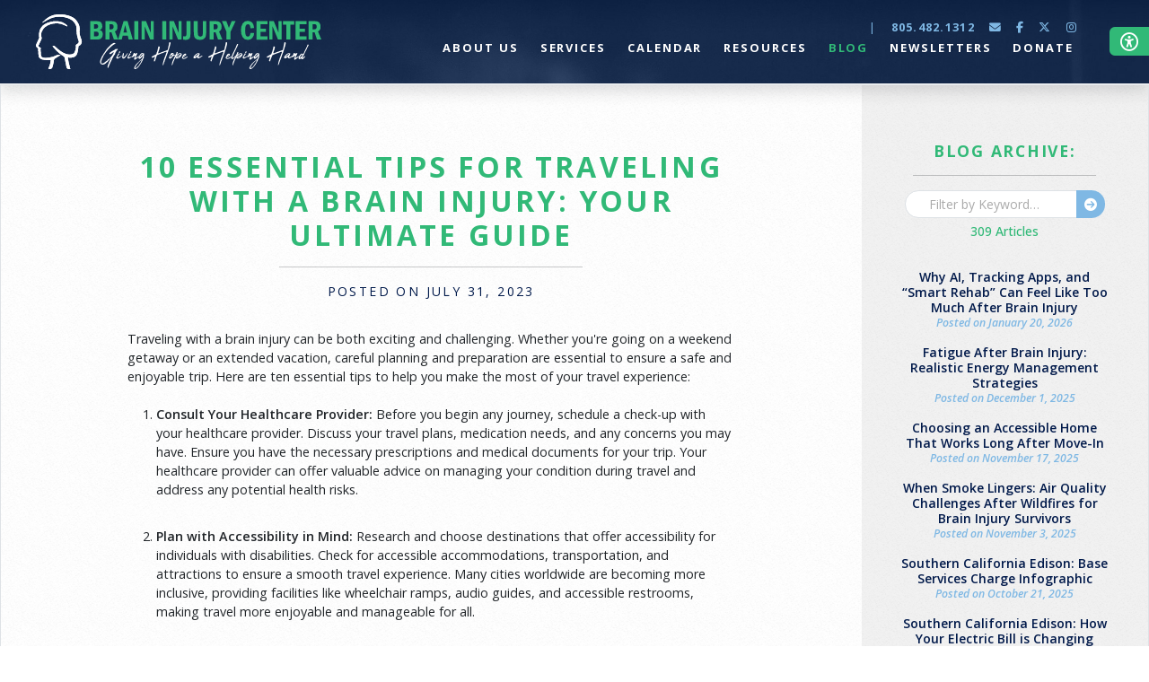

--- FILE ---
content_type: text/html; charset=UTF-8
request_url: https://braininjurycenter.org/blog/?article=215
body_size: 27405
content:


<!doctype html>
<html lang="en">

	<head>

		<meta charset="utf-8">
		<meta name="viewport" content="width=device-width, initial-scale=1, shrink-to-fit=no">		
		<meta property="og:title" content="BIC Blog">
		<meta property="og:image" content="https://braininjurycenter.org/images/brain-injury-center-logo.svg">

		<title>Brain Injury Center | BIC Blog</title>
		
		<link href="../images/icon-braininjurycenter.png" rel="image_src">
		<link href="../images/icon-braininjurycenter.png" rel="shortcut icon" type="image/x-icon">

		<link rel="stylesheet" href="https://cdn.jsdelivr.net/npm/bootstrap@5.3.0-alpha1/dist/css/bootstrap.min.css" integrity="sha384-GLhlTQ8iRABdZLl6O3oVMWSktQOp6b7In1Zl3/Jr59b6EGGoI1aFkw7cmDA6j6gD" crossorigin="anonymous">
		<link rel="stylesheet" href="https://fonts.googleapis.com/css?family=Open+Sans:400,400i,500,500i,600,600i,700,700i">
		<link rel="stylesheet" href="../css/global.css">
		<link rel="stylesheet" href="css/page.css">
		
		<script src="https://code.jquery.com/jquery-3.6.3.min.js" integrity="sha256-pvPw+upLPUjgMXY0G+8O0xUf+/Im1MZjXxxgOcBQBXU=" crossorigin="anonymous"></script>
		<script src="https://kit.fontawesome.com/cd806b912a.js" crossorigin="anonymous"></script>
		<script src="../js/accessibility/accessibility-panel.js"></script>
		<script src="../js/animate-link/animate-link.js"></script>
		<script async src="https://www.googletagmanager.com/gtag/js?id=G-83Y3R8F1S1"></script>

		<script>
			
			window.dataLayer = window.dataLayer || [];
			function gtag(){dataLayer.push(arguments);}
			gtag('js', new Date());

			gtag('config', 'G-83Y3R8F1S1');
			
		</script>	
		
	</head>
	
	<body id="body" class="bg-light-grey-speckles vh-100 blog">
		
		<!-- Header -->
		<header class="container-fluid bg-dark-blue-mirror-photo shadow border-bottom border-white p-0">

			<div class="row align-items-center m-0">

				<div class="col-auto px-4 py-2 mx-3 my-2">

					<a id="logo" class="d-block" href="../">
						<img class="d-block" width="318" src="../images/brain-injury-center-logo-light.svg" title="Logo of Brain Injury Center - Giving Hope a Helping Hand" alt="Logo of Brain Injury Center - Giving Hope a Helping Hand">
					</a>

					<!-- Skip Links -->
					<a class="btn btn-light text-dark-blue visually-hidden-focusable" href="#content">
						Skip to Main Content
					</a>

					<a class="btn btn-light text-dark-blue visually-hidden-focusable" href="#sitemap">
						Skip to Sitemap
					</a>

				</div>

				<!-- Nav Bars -->
				<div class="col text-end">
					
					<button class="d-xl-none fa-light fa-align-right fa-2x text-light-green border-0 bg-transparent" type="button" data-bs-toggle="offcanvas" data-bs-target="#mobile-menu" aria-controls="mobile-menu"></button>
					
					<div id="mobile-menu" class="offcanvas-xl offcanvas-start" tabindex="-1" data-bs-scroll="true" aria-labelledby="mobile-menu-label">

						<nav id="contact" class="">

							<ul class="nav pt-4 pt-xl-0 ps-4 ms-2 justify-content-xl-end text-start">

								<li class="nav-item position-relative">

									<label for="google_translate_element" class="position-absolute text-light-blue" style="margin-left: -20px; margin-top: 2px;"></label>

									<!-- Google Translate -->
									<div class="google-translate me-3" id="google_translate_element"></div>

									<script>

										function googleTranslateElementInit() {

											new google.translate.TranslateElement({
												pageLanguage: 'en'
											}, 'google_translate_element');

										}

									</script>

									<script src="https://translate.google.com/translate_a/element.js?cb=googleTranslateElementInit"></script>						

								</li>

								<li class="nav-item text-light-blue pe-2 fw-light">
									|
								</li>

								<li class="nav-item">
									<a class="nav-link px-2 py-0 fw-bold text-light-blue" href="tel:18054821312">
										805.482.1312
									</a>
								</li>

								<li class="nav-item">
									<a class="nav-link px-2 py-0 fa-solid fa-envelope text-light-blue" href="../about-us/contact-us.php">
										<span class="visually-hidden">
											Email Us
										</span>
									</a>
								</li>

								<li class="nav-item">
									<a class="nav-link px-2 py-0 fa-brands fa-facebook-f text-light-blue" target="_link" href="https://www.facebook.com/BrainInjuryCenter">
										<span class="visually-hidden">
											Find Us on Facebook
										</span>
									</a>
								</li>

								<li class="nav-item">
									<a class="nav-link px-2 py-0 fa-brands fa-x-twitter text-light-blue" target="_link" href="https://x.com/BIC_VC">
										<span class="visually-hidden">
											Follow Us on Twitter-X
										</span>
									</a>
								</li>

								<li class="nav-item">
									<a class="nav-link px-2 py-0 fa-brands fa-instagram text-light-blue" target="_link" href="https://www.instagram.com/braininjurycenter">
										<span class="visually-hidden">
											View Us on Instagram
										</span>
									</a>
								</li>

							</ul>

						</nav>

						<nav id="navigation" role="navigation">

							<ul class="nav justify-content-lg-end text-start text-xl-end pt-1">

								

									<li class="nav-item px-1 dropdown">

										<a  id="dropdown-about-us" class="nav-link px-2 pt-3 pb-0 pt-xl-0 pb-xl-2 text-uppercase fw-bold dropdown-toggle text-white" href="../about-us/" target="" role="button" aria-expanded="false">
											About Us										</a>									

										<ul class="dropdown-menu overflow-hidden bg-white-95 border-0 shadow-sm fw-medium rounded-1" aria-labelledby="dropdown-about-us">

											
												<li class="lh-sm pb-1">
													<a class="dropdown-item hover-white hover-bg-light-green fw-semibold" href="../about-us/" target="">
														What We Do													</a>

												</li>

											
												<li class="lh-sm pb-1">
													<a class="dropdown-item hover-white hover-bg-light-green fw-semibold" href="../about-us/#mission" target="">
														Our Mission													</a>

												</li>

											
												<li class="lh-sm pb-1">
													<a class="dropdown-item hover-white hover-bg-light-green fw-semibold" href="../about-us/become-volunteer.php" target="">
														Become a Volunteer													</a>

												</li>

											
												<li class="lh-sm pb-1">
													<a class="dropdown-item hover-white hover-bg-light-green fw-semibold" href="../about-us/survivor-stories.php" target="">
														Survivor Stories													</a>

												</li>

											
												<li class="lh-sm pb-1">
													<a class="dropdown-item hover-white hover-bg-light-green fw-semibold" href="../about-us/learn-about-brain-injury.php" target="">
														Learn About Brain Injuries													</a>

												</li>

											
												<li class="lh-sm pb-1">
													<a class="dropdown-item hover-white hover-bg-light-green fw-semibold" href="../about-us/staff-board.php" target="">
														Meet Our Staff													</a>

												</li>

											
												<li class="lh-sm pb-1">
													<a class="dropdown-item hover-white hover-bg-light-green fw-semibold" href="../about-us/staff-board.php#board" target="">
														Meet Our Board Members													</a>

												</li>

											
												<li class="lh-sm pb-1">
													<a class="dropdown-item hover-white hover-bg-light-green fw-semibold" href="../jobs/" target="">
														Jobs & Careers													</a>

												</li>

											
												<li class="lh-sm pb-1">
													<a class="dropdown-item hover-white hover-bg-light-green fw-semibold" href="../about-us/contact-us.php" target="">
														Contact Us													</a>

												</li>

											
										</ul>

									</li>

								

									<li class="nav-item px-1 dropdown">

										<a  id="dropdown-services" class="nav-link px-2 pt-3 pb-0 pt-xl-0 pb-xl-2 text-uppercase fw-bold dropdown-toggle text-white" href="../services/" target="" role="button" aria-expanded="false">
											Services										</a>									

										<ul class="dropdown-menu overflow-hidden bg-white-95 border-0 shadow-sm fw-medium rounded-1" aria-labelledby="dropdown-services">

											
												<li class="lh-sm pb-1">
													<a class="dropdown-item hover-white hover-bg-light-green fw-semibold" href="../services/" target="">
														Overview of Services													</a>

												</li>

											
												<li class="lh-sm pb-1">
													<a class="dropdown-item hover-white hover-bg-light-green fw-semibold" href="../services/#care-transitions" target="">
														Care Transitions													</a>

												</li>

											
												<li class="lh-sm pb-1">
													<a class="dropdown-item hover-white hover-bg-light-green fw-semibold" href="../services/#banner-ave" target="">
														Banner House													</a>

												</li>

											
												<li class="lh-sm pb-1">
													<a class="dropdown-item hover-white hover-bg-light-green fw-semibold" href="../services/#support-coordination" target="">
														Support & Care Coordination													</a>

												</li>

											
												<li class="lh-sm pb-1">
													<a class="dropdown-item hover-white hover-bg-light-green fw-semibold" href="../services/#trabajadora-salud" target="">
														Trabajadora de Salud													</a>

												</li>

											
												<li class="lh-sm pb-1">
													<a class="dropdown-item hover-white hover-bg-light-green fw-semibold" href="../services/#support-groups" target="">
														Support Groups													</a>

												</li>

											
												<li class="lh-sm pb-1">
													<a class="dropdown-item hover-white hover-bg-light-green fw-semibold" href="../services/#virtual-reality" target="">
														Virtual Reality													</a>

												</li>

											
												<li class="lh-sm pb-1">
													<a class="dropdown-item hover-white hover-bg-light-green fw-semibold" href="../services/#social-opportunities" target="">
														Social Opportunities													</a>

												</li>

											
												<li class="lh-sm pb-1">
													<a class="dropdown-item hover-white hover-bg-light-green fw-semibold" href="../services/#training-development" target="">
														Training & Skill Development													</a>

												</li>

											
												<li class="lh-sm pb-1">
													<a class="dropdown-item hover-white hover-bg-light-green fw-semibold" href="../resources/" target="">
														BIC Resource Library													</a>

												</li>

											
										</ul>

									</li>

								

									<li class="nav-item px-1 dropdown">

										<a  id="dropdown-calendar" class="nav-link px-2 pt-3 pb-0 pt-xl-0 pb-xl-2 text-uppercase fw-bold dropdown-toggle text-white" href="../calendar/" target="" role="button" aria-expanded="false">
											Calendar										</a>									

										<ul class="dropdown-menu overflow-hidden bg-white-95 border-0 shadow-sm fw-medium rounded-1" aria-labelledby="dropdown-calendar">

											
												<li class="lh-sm pb-1">
													<a class="dropdown-item hover-white hover-bg-light-green fw-semibold" href="../eomm/" target="">
														Evening of Magical Memories Gala													</a>

												</li>

											
												<li class="lh-sm pb-1">
													<a class="dropdown-item hover-white hover-bg-light-green fw-semibold" href="../calendar/" target="">
														All Calendar Events													</a>

												</li>

											
										</ul>

									</li>

								

									<li class="nav-item px-1 dropdown">

										<a  id="dropdown-resources" class="nav-link px-2 pt-3 pb-0 pt-xl-0 pb-xl-2 text-uppercase fw-bold dropdown-toggle text-white" href="../resources/" target="" role="button" aria-expanded="false">
											Resources										</a>									

										<ul class="dropdown-menu overflow-hidden bg-white-95 border-0 shadow-sm fw-medium rounded-1" aria-labelledby="dropdown-resources">

											
												<li class="lh-sm pb-1">
													<a class="dropdown-item hover-white hover-bg-light-green fw-semibold" href="../resources/" target="">
														Search for Resources													</a>

												</li>

											
										</ul>

									</li>

								

									<li class="nav-item px-1 dropdown">

										<a  id="dropdown-blog" class="nav-link px-2 pt-3 pb-0 pt-xl-0 pb-xl-2 text-uppercase fw-bold dropdown-toggle text-light-green" href="../blog/" target="" role="button" aria-expanded="false">
											Blog										</a>									

										<ul class="dropdown-menu overflow-hidden bg-white-95 border-0 shadow-sm fw-medium rounded-1" aria-labelledby="dropdown-blog">

											
												<li class="lh-sm pb-1">
													<a class="dropdown-item hover-white hover-bg-light-green fw-semibold" href="../blog/" target="">
														Brain Injury Center Blog													</a>

												</li>

											
										</ul>

									</li>

								

									<li class="nav-item px-1 dropdown">

										<a  id="dropdown-newsletters" class="nav-link px-2 pt-3 pb-0 pt-xl-0 pb-xl-2 text-uppercase fw-bold dropdown-toggle text-white" href="../newsletters/" target="" role="button" aria-expanded="false">
											Newsletters										</a>									

										<ul class="dropdown-menu overflow-hidden bg-white-95 border-0 shadow-sm fw-medium rounded-1" aria-labelledby="dropdown-newsletters">

											
												<li class="lh-sm pb-1">
													<a class="dropdown-item hover-white hover-bg-light-green fw-semibold" href="../newsletters/" target="">
														Newsletters Archive													</a>

												</li>

											
										</ul>

									</li>

								

									<li class="nav-item px-1 dropdown">

										<a  id="dropdown-donate" class="nav-link px-2 pt-3 pb-0 pt-xl-0 pb-xl-2 text-uppercase fw-bold dropdown-toggle text-white" href="../donate/" target="" role="button" aria-expanded="false">
											Donate										</a>									

										<ul class="dropdown-menu overflow-hidden bg-white-95 border-0 shadow-sm fw-medium rounded-1" aria-labelledby="dropdown-donate">

											
												<li class="lh-sm pb-1">
													<a class="dropdown-item hover-white hover-bg-light-green fw-semibold" href="../donate/donate.php" target="">
														Financial Donation													</a>

												</li>

											
												<li class="lh-sm pb-1">
													<a class="dropdown-item hover-white hover-bg-light-green fw-semibold" href="https://www.ralphs.com/i/community/community-rewards" target="_blank">
														Ralphs Community Contribution Program													</a>

												</li>

											
												<li class="lh-sm pb-1">
													<a class="dropdown-item hover-white hover-bg-light-green fw-semibold" href="https://stockdonator.com/stock-information/?oid=c4fd72" target="_blank">
														Give Stocks													</a>

												</li>

											
												<li class="lh-sm pb-1">
													<a class="dropdown-item hover-white hover-bg-light-green fw-semibold" href="../eomm/" target="">
														Evening of Magical Memories Tickets													</a>

												</li>

											
												<li class="lh-sm pb-1">
													<a class="dropdown-item hover-white hover-bg-light-green fw-semibold" href="../eomm/sponsorship-tickets.php" target="">
														EOMM Sponsorship													</a>

												</li>

											
										</ul>

									</li>

								
							</ul>

						</nav>

					</div>
						
				</div>

			<div class="col-auto text-end p-0 ps-lg-3">

				<a class="d-inline-block bg-light-green text-white px-2 py-1 rounded-start" href="#" data-toggle="modal" data-target="#accessibility-panel">

					<i class="fa-regular fa-lg fa-universal-access mx-1 my-2">
						<span class="visually-hidden">Click to toggle open/close accessibility features.</span>
					</i>

				</a>

			</div>

		</div>

			<!-- Accessibility Panel -->
			<div id="accessibility-panel" class="modal fade" tabindex="-1" role="dialog" aria-labelledby="accessibility-panel-label" aria-hidden="true">

				<div class="modal-dialog modal-dialog-centered" role="document">

					<div class="modal-content bg-darker-blue">

						<div class="modal-header border-0">

							<h1 class="modal-title w-100 ms-4 text-light-green text-center" id="accessibility-panel-label">

								<div class="row justify-content-center align-items-center">
									<i class="col-auto m-0 p-0 fa-light fa-lg fa-universal-access"></i>
									<span class="col-auto">Accessibility Panel</span>
								</div>

							</h1>

						</div>

						<div class="modal-body text-center pt-0">

							<ul class="d-inline-block list-unstyled text-start h5">

								<li id="increase" class="py-1">
									<a class="text-white" href="#">
										Increase Text Size
									</a>
								</li>

								<li id="decrease" class="py-1">
									<a class="text-white" href="#">
										Decrease Text Size
									</a>
								</li>

								<li id="default" class="py-1">
									<a class="text-white" href="#">
										Default Text Size
									</a>
								</li>

								<li id="contrast" class="py-1">
									<a class="text-white" href="#">
										High-Contrast View
									</a>
								</li>

							</ul>

						</div>

					</div>

				</div>

			</div>
			
		</header>

		<style>

			nav li.dropdown a.dropdown-toggle::after {
				display: none !important;
			}

			nav li.dropdown ul.dropdown-menu {
				/* top: inherit; */
				left: 0;
				display: block;
				opacity: 0.0;
				max-height: 0;
				font-size: 0.8rem !important;
				letter-spacing: 0 !important;
				transition: opacity 0.15s ease-out, max-height 0s linear;
				transition-delay: 0.0s, 0.25s;
			}

				nav li.dropdown:last-of-type ul.dropdown-menu .dropdown-item {
					white-space: normal;
				}

				nav li.dropdown:hover ul.dropdown-menu {
					opacity: 1.0;
					max-height: 100vh;
					transition: opacity 0.25s ease-in, max-height 0s linear;
				}

			@media (max-width: 1199.98px) {

				[class^="offcanvas"] {
					overflow-y: auto;
					background-color: #00194a;
					width: 100% !important;
					max-width: 75%;
				}

				nav li.dropdown {
					width: 100%;
				}

					nav li.dropdown ul.dropdown-menu {
						background-color: transparent;
						position: relative;
						opacity: 1;
						max-height: none;
						box-shadow: none !important;
						padding-bottom: 1.0rem;
					}

						nav li.dropdown ul.dropdown-menu a.dropdown-item {
							white-space: normal;
							color: #31b977;
						}

			}

			.home header {
				position: absolute;
				z-index: 2000;
				background: none !important;
			}

				.home header.shadow {
					box-shadow: none !important;
				}

				.home header.border-bottom {
					border-bottom: none !important;
				}
			
		</style>			
		
		<!-- Content -->
		<main id="content">

<article class="container-fluid border">
	
	<div class="row">
		
		<!-- Latest Article -->
		<div id="latest-article" class="col py-4">
			
		<section id="10-essential-tips-for-traveling-with-a-brain-injury:-your-ultimate-guide" class="container w-75 py-5 mb-5 text-start">

			<h2 class="display-2 text-light-green text-center">
				10 Essential Tips For Traveling With A Brain Injury: Your Ultimate Guide
				<!--
				<small class="d-block text-uppercase text-dark-blue fw-light pt-2">by Chrissy Stamegna</small>
				-->
			</h2>

			<hr class="w-50 mx-auto">

			<p class="text-uppercase text-dark-blue fw-light small text-center ls-150 pt-0 pb-3">
				Posted on July 31, 2023
			</p>

			<div>				
				<p>Traveling with a brain injury can be both exciting and challenging. Whether you&#39;re going on a weekend getaway or an extended vacation, careful planning and preparation are essential to ensure a safe and enjoyable trip. Here are ten essential tips to help you make the most of your travel experience:</p>

<ol>
	<li><strong>Consult Your Healthcare Provider:</strong>&nbsp;Before&nbsp;you begin&nbsp;any journey, schedule a check-up with your healthcare provider. Discuss your travel plans, medication needs, and any concerns you may have. Ensure you have the necessary prescriptions and medical documents for your trip. Your healthcare provider can offer valuable advice on managing your condition during travel and address any potential health risks.<br />
	&nbsp;</li>
	<li><strong>Plan with Accessibility in Mind:</strong>&nbsp;Research and choose destinations that offer accessibility for individuals with disabilities. Check for accessible accommodations, transportation, and attractions to ensure a smooth travel experience. Many cities worldwide are becoming more inclusive, providing facilities like wheelchair ramps, audio guides, and accessible restrooms, making travel more enjoyable and manageable for all.<br />
	&nbsp;</li>
	<li><strong>Pack Smartly:</strong>&nbsp;Packing&nbsp;lightly&nbsp;and efficiently is crucial when traveling with a brain injury.&nbsp;Be sure to include essential items like medications, medical supplies, and any assistive devices you may need. Bring a medical ID card and have a list of emergency contacts easily accessible. Packing a small first-aid kit can also prove helpful during your journey.<br />
	&nbsp;</li>
	<li><strong>Notify Airlines and Hotels:&nbsp;</strong>Inform airlines and hotels about your specific needs and requirements. Many airlines and hotels provide special accommodations for individuals with disabilities, so don&#39;t hesitate to inquire about them. For instance, airlines can provide assistance during boarding and deplaning, and hotels may offer accessible rooms with features like grab bars and roll-in showers.<br />
	&nbsp;</li>
	<li><strong>Stay Hydrated and Rested:&nbsp;</strong>Travel can be tiring, especially when dealing with a brain injury. Remember to stay hydrated and get adequate rest.&nbsp;Plan for breaks during your journey to avoid overexertion. Proper hydration is crucial in hot climates and when spending time outdoors.<br />
	&nbsp;</li>
	<li><strong>Travel with a Companion:&nbsp;</strong>If possible, travel with a companion who is aware of your condition and can assist you when needed. Having a familiar and supportive person by your side can enhance your travel experience and provide peace of mind in case of emergencies. Traveling with a companion can also help you manage daily tasks and reduce stress during your trip.<br />
	&nbsp;</li>
	<li><strong>Be Mindful of Sensory Overload:&nbsp;</strong>New environments can be overwhelming, especially for those with brain injuries. Be mindful of sensory triggers and find ways to cope with them, such as using noise-canceling headphones or taking breaks in quieter spaces. It&#39;s essential to have a calm and quiet space where you can retreat and relax when you feel overwhelmed.<br />
	&nbsp;</li>
	<li><strong>Know Your Limits:</strong>&nbsp;While it&#39;s natural to want to explore everything at your destination, recognize your physical and cognitive limits. Pace yourself and plan activities that align with your capabilities. Avoid overcrowded and busy places that may exacerbate sensory overload and fatigue. Listen to your body, and don&#39;t hesitate to take breaks or modify your plans if needed.<br />
	&nbsp;</li>
	<li><strong>Secure Travel Insurance:&nbsp;</strong>Invest in comprehensive travel insurance that covers your specific needs and medical requirements. This ensures you&#39;re prepared for any unexpected situations during your journey. Travel insurance can provide coverage for medical emergencies, trip cancellations, and lost luggage, offering you peace of mind throughout your travels.<br />
	&nbsp;</li>
	<li><strong>Embrace Flexibility:&nbsp;</strong>Despite careful planning, things may not always go as expected. Embrace flexibility and be prepared to adjust your itinerary if necessary. Prioritize your well-being and enjoyment above all else. Allow yourself to enjoy spontaneous moments and make the most of your trip, even if it means deviating from your initial plans.</li>
</ol>

<p>Remember that each person&#39;s journey is unique, and it&#39;s essential to tailor your travel plans to your individual needs and abilities. By taking these tips into account, you can embark on a memorable and safe adventure, creating&nbsp;lasting&nbsp;memories along the way.</p>

			</div>

		</section>
			</div>
		
		<!-- Previous Articles -->
		<div id="previous-articles" class="col-12 col-md-4 col-lg-3 bg-grey-5 px-2 py-5">
			
			<div class="sticky-top px-3">
				
				<h3 class="display-2 text-center">
					Blog Archive:
				</h3>

				<hr class="w-75 mt-3 mb-3 mx-auto">
				
				<form class="d-block text-center px-4 pb-4" method="get" novalidate>
					
					<div class="input-group">
						<input class="form-control form-control-sm rounded-start-pill text-center" type="search" name="search" placeholder="Filter by Keyword&hellip;" value="" aria-label="Filter by Keyword" aria-describedby="button-addon">
						<button id="button-addon" class="btn btn-sm bg-light-blue hover-bg-dark-blue text-white rounded-end-pill" type="submit"><i class="fas fa-arrow-circle-right"></i></button>
					</div>
					
					<p class="small text-light-green pt-1 fw-medium mb-0">
						309 Articles
					</p>
										
				</form>
				
				<div id="listing" class="vh-100 overflow-auto">

					<ul class="nav flex-column text-center">
						
		<li class="nav-item small">
			<a class="nav-link text-dark-blue fw-semibold " href="?article=315">
				<span>Why AI, Tracking Apps, and “Smart Rehab” Can Feel Like Too Much After Brain Injury</span>
				<em class="d-block text-light-blue small">Posted on January 20, 2026</em>
			</a>
		</li>
	
		<li class="nav-item small">
			<a class="nav-link text-dark-blue fw-semibold " href="?article=314">
				<span>Fatigue After Brain Injury: Realistic Energy Management Strategies</span>
				<em class="d-block text-light-blue small">Posted on December 1, 2025</em>
			</a>
		</li>
	
		<li class="nav-item small">
			<a class="nav-link text-dark-blue fw-semibold " href="?article=313">
				<span>Choosing an Accessible Home That Works Long After Move-In</span>
				<em class="d-block text-light-blue small">Posted on November 17, 2025</em>
			</a>
		</li>
	
		<li class="nav-item small">
			<a class="nav-link text-dark-blue fw-semibold " href="?article=312">
				<span>When Smoke Lingers: Air Quality Challenges After Wildfires for Brain Injury Survivors</span>
				<em class="d-block text-light-blue small">Posted on November 3, 2025</em>
			</a>
		</li>
	
		<li class="nav-item small">
			<a class="nav-link text-dark-blue fw-semibold " href="?article=311">
				<span>Southern California Edison: Base Services Charge Infographic</span>
				<em class="d-block text-light-blue small">Posted on October 21, 2025</em>
			</a>
		</li>
	
		<li class="nav-item small">
			<a class="nav-link text-dark-blue fw-semibold " href="?article=308">
				<span>Southern California Edison: How Your Electric Bill is Changing Starting in November 2025</span>
				<em class="d-block text-light-blue small">Posted on October 1, 2025</em>
			</a>
		</li>
	
		<li class="nav-item small">
			<a class="nav-link text-dark-blue fw-semibold " href="?article=310">
				<span>Rethinking Brain Injury: Moving Beyond Mild, Moderate, and Severe</span>
				<em class="d-block text-light-blue small">Posted on October 1, 2025</em>
			</a>
		</li>
	
		<li class="nav-item small">
			<a class="nav-link text-dark-blue fw-semibold " href="?article=307">
				<span>How Seniors Can Build a Healthier, More Fulfilling Life — Without Overhauling Everything at Once</span>
				<em class="d-block text-light-blue small">Posted on September 22, 2025</em>
			</a>
		</li>
	
		<li class="nav-item small">
			<a class="nav-link text-dark-blue fw-semibold " href="?article=306">
				<span>What’s New in Brain Injury Recovery in 2025?</span>
				<em class="d-block text-light-blue small">Posted on September 1, 2025</em>
			</a>
		</li>
	
		<li class="nav-item small">
			<a class="nav-link text-dark-blue fw-semibold " href="?article=305">
				<span>Community Resource Guide from Southern California Edison</span>
				<em class="d-block text-light-blue small">Posted on August 11, 2025</em>
			</a>
		</li>
	
		<li class="nav-item small">
			<a class="nav-link text-dark-blue fw-semibold " href="?article=304">
				<span>Staying Grounded in Chaos: Communication and Shelter Strategies for Brain Injury Survivors</span>
				<em class="d-block text-light-blue small">Posted on August 1, 2025</em>
			</a>
		</li>
	
		<li class="nav-item small">
			<a class="nav-link text-dark-blue fw-semibold " href="?article=303">
				<span>2025 Wildfire Safety Checklist for Brain Injury Survivors</span>
				<em class="d-block text-light-blue small">Posted on July 10, 2025</em>
			</a>
		</li>
	
		<li class="nav-item small">
			<a class="nav-link text-dark-blue fw-semibold " href="?article=293">
				<span>The Long Shadow of Mild Traumatic Brain Injuries (mTBIs)</span>
				<em class="d-block text-light-blue small">Posted on February 27, 2025</em>
			</a>
		</li>
	
		<li class="nav-item small">
			<a class="nav-link text-dark-blue fw-semibold " href="?article=294">
				<span>Dealing With Insomnia in Caregiving for Brain Injuries</span>
				<em class="d-block text-light-blue small">Posted on February 19, 2025</em>
			</a>
		</li>
	
		<li class="nav-item small">
			<a class="nav-link text-dark-blue fw-semibold " href="?article=295">
				<span>The Intersection of Aging and Brain Injury</span>
				<em class="d-block text-light-blue small">Posted on February 10, 2025</em>
			</a>
		</li>
	
		<li class="nav-item small">
			<a class="nav-link text-dark-blue fw-semibold " href="?article=296">
				<span>Rebuilding Life After a Brain Injury: The Role of Physical, Occupational, and Speech Therapy</span>
				<em class="d-block text-light-blue small">Posted on February 3, 2025</em>
			</a>
		</li>
	
		<li class="nav-item small">
			<a class="nav-link text-dark-blue fw-semibold " href="?article=297">
				<span>Types of Brain Injuries and Their Common Symptoms</span>
				<em class="d-block text-light-blue small">Posted on January 29, 2025</em>
			</a>
		</li>
	
		<li class="nav-item small">
			<a class="nav-link text-dark-blue fw-semibold " href="?article=298">
				<span>Legal and Financial Resources for Caregivers</span>
				<em class="d-block text-light-blue small">Posted on January 20, 2025</em>
			</a>
		</li>
	
		<li class="nav-item small">
			<a class="nav-link text-dark-blue fw-semibold " href="?article=299">
				<span>Addressing the Unique Challenges Faced by Survivors from Diverse Backgrounds</span>
				<em class="d-block text-light-blue small">Posted on January 11, 2025</em>
			</a>
		</li>
	
		<li class="nav-item small">
			<a class="nav-link text-dark-blue fw-semibold " href="?article=300">
				<span>Recognizing and Addressing Mental Health Concerns Common After Brain Injury</span>
				<em class="d-block text-light-blue small">Posted on January 4, 2025</em>
			</a>
		</li>
	
		<li class="nav-item small">
			<a class="nav-link text-dark-blue fw-semibold " href="?article=292">
				<span>Tools and Resources for Brain Injury Caregivers</span>
				<em class="d-block text-light-blue small">Posted on December 30, 2024</em>
			</a>
		</li>
	
		<li class="nav-item small">
			<a class="nav-link text-dark-blue fw-semibold " href="?article=291">
				<span>How Gaming Is Becoming a Cognitive Rehab Tool for Brain Injury Survivors in 2024</span>
				<em class="d-block text-light-blue small">Posted on December 23, 2024</em>
			</a>
		</li>
	
		<li class="nav-item small">
			<a class="nav-link text-dark-blue fw-semibold " href="?article=290">
				<span>How to Create a Safe Home Environment for Brain Injury Survivors</span>
				<em class="d-block text-light-blue small">Posted on December 17, 2024</em>
			</a>
		</li>
	
		<li class="nav-item small">
			<a class="nav-link text-dark-blue fw-semibold " href="?article=289">
				<span>Digital Twin Therapy: Revolutionizing Brain Injury Recovery with Virtual Brain Models</span>
				<em class="d-block text-light-blue small">Posted on December 8, 2024</em>
			</a>
		</li>
	
		<li class="nav-item small">
			<a class="nav-link text-dark-blue fw-semibold " href="?article=288">
				<span>How To Maintain Romance and Connection with a Partner After a Brain Injury</span>
				<em class="d-block text-light-blue small">Posted on December 2, 2024</em>
			</a>
		</li>
	
		<li class="nav-item small">
			<a class="nav-link text-dark-blue fw-semibold " href="?article=287">
				<span>Photobiomodulation Therapy: Light at the End of the Tunnel for Brain Injury Recovery</span>
				<em class="d-block text-light-blue small">Posted on November 22, 2024</em>
			</a>
		</li>
	
		<li class="nav-item small">
			<a class="nav-link text-dark-blue fw-semibold " href="?article=286">
				<span>Neuro-Hospitality: How Travel Services Are Evolving to Support Brain Injury Survivors</span>
				<em class="d-block text-light-blue small">Posted on November 14, 2024</em>
			</a>
		</li>
	
		<li class="nav-item small">
			<a class="nav-link text-dark-blue fw-semibold " href="?article=285">
				<span>The Spiritual Side of Caregiving - Finding Peace in Challenging Times</span>
				<em class="d-block text-light-blue small">Posted on November 9, 2024</em>
			</a>
		</li>
	
		<li class="nav-item small">
			<a class="nav-link text-dark-blue fw-semibold " href="?article=284">
				<span>2024's Focus on Neurological Diversity in Schools: How Brain Injury Survivors Are Shaping New Educational Policies</span>
				<em class="d-block text-light-blue small">Posted on November 3, 2024</em>
			</a>
		</li>
	
		<li class="nav-item small">
			<a class="nav-link text-dark-blue fw-semibold " href="?article=283">
				<span>How Virtual Avatars Are Being Used to Help Brain Injury Survivors Relearn Social Skills</span>
				<em class="d-block text-light-blue small">Posted on October 30, 2024</em>
			</a>
		</li>
	
		<li class="nav-item small">
			<a class="nav-link text-dark-blue fw-semibold " href="?article=282">
				<span>Wearable Neurofeedback Devices in 2024: How Real-Time Brain Monitoring is Transforming Recovery</span>
				<em class="d-block text-light-blue small">Posted on October 27, 2024</em>
			</a>
		</li>
	
		<li class="nav-item small">
			<a class="nav-link text-dark-blue fw-semibold " href="?article=281">
				<span>CRISPR Gene Editing for Brain Injury: Are We Closer to a Cure in 2024?</span>
				<em class="d-block text-light-blue small">Posted on October 19, 2024</em>
			</a>
		</li>
	
		<li class="nav-item small">
			<a class="nav-link text-dark-blue fw-semibold " href="?article=280">
				<span>How Social Media Algorithms Are Evolving to Support Mental Health for Brain Injury Survivors in 2024</span>
				<em class="d-block text-light-blue small">Posted on October 13, 2024</em>
			</a>
		</li>
	
		<li class="nav-item small">
			<a class="nav-link text-dark-blue fw-semibold " href="?article=279">
				<span>How Global Remote Work Trends in 2024 Are Supporting Brain Injury Survivors’ Career Growth</span>
				<em class="d-block text-light-blue small">Posted on October 7, 2024</em>
			</a>
		</li>
	
		<li class="nav-item small">
			<a class="nav-link text-dark-blue fw-semibold " href="?article=278">
				<span>How Global Remote Work Trends in 2024 Are Supporting Brain Injury Survivors’ Career Growth</span>
				<em class="d-block text-light-blue small">Posted on October 5, 2024</em>
			</a>
		</li>
	
		<li class="nav-item small">
			<a class="nav-link text-dark-blue fw-semibold " href="?article=277">
				<span>The Role of Exosomes in Brain Injury Repair: A New Frontier in Regenerative Medicine</span>
				<em class="d-block text-light-blue small">Posted on October 2, 2024</em>
			</a>
		</li>
	
		<li class="nav-item small">
			<a class="nav-link text-dark-blue fw-semibold " href="?article=276">
				<span>Developing a Growth Mindset After a Brain Injury: Building Resilience for Long-Term Success</span>
				<em class="d-block text-light-blue small">Posted on September 29, 2024</em>
			</a>
		</li>
	
		<li class="nav-item small">
			<a class="nav-link text-dark-blue fw-semibold " href="?article=275">
				<span>AI Chatbots as Emotional Support for Brain Injury Survivors: The Future of Mental Health Care?</span>
				<em class="d-block text-light-blue small">Posted on September 22, 2024</em>
			</a>
		</li>
	
		<li class="nav-item small">
			<a class="nav-link text-dark-blue fw-semibold " href="?article=274">
				<span>Neurocinema: How Watching Specific Movies Can Enhance Cognitive Rehabilitation</span>
				<em class="d-block text-light-blue small">Posted on September 13, 2024</em>
			</a>
		</li>
	
		<li class="nav-item small">
			<a class="nav-link text-dark-blue fw-semibold " href="?article=273">
				<span>The Power of Community: How Brain Injury Survivors Are Finding Strength in Support Groups</span>
				<em class="d-block text-light-blue small">Posted on September 7, 2024</em>
			</a>
		</li>
	
		<li class="nav-item small">
			<a class="nav-link text-dark-blue fw-semibold " href="?article=272">
				<span>AI-Powered Rehabilitation: How Artificial Intelligence is Shaping Brain Injury Recovery</span>
				<em class="d-block text-light-blue small">Posted on August 30, 2024</em>
			</a>
		</li>
	
		<li class="nav-item small">
			<a class="nav-link text-dark-blue fw-semibold " href="?article=271">
				<span>Post-Injury Mental Health: Managing Anxiety and Depression After a Brain Injury</span>
				<em class="d-block text-light-blue small">Posted on August 24, 2024</em>
			</a>
		</li>
	
		<li class="nav-item small">
			<a class="nav-link text-dark-blue fw-semibold " href="?article=270">
				<span>Caregiver Burnout: Recognizing the Signs and Practicing Self-Care</span>
				<em class="d-block text-light-blue small">Posted on August 21, 2024</em>
			</a>
		</li>
	
		<li class="nav-item small">
			<a class="nav-link text-dark-blue fw-semibold " href="?article=269">
				<span>Biomarkers and Blood Tests: Predicting Brain Injury Recovery Outcomes</span>
				<em class="d-block text-light-blue small">Posted on August 14, 2024</em>
			</a>
		</li>
	
		<li class="nav-item small">
			<a class="nav-link text-dark-blue fw-semibold " href="?article=268">
				<span>Transcranial Magnetic Stimulation (TMS) in Brain Injury Recovery</span>
				<em class="d-block text-light-blue small">Posted on August 12, 2024</em>
			</a>
		</li>
	
		<li class="nav-item small">
			<a class="nav-link text-dark-blue fw-semibold " href="?article=267">
				<span>Artificial Intelligence in Brain Injury Diagnosis and Treatment</span>
				<em class="d-block text-light-blue small">Posted on August 7, 2024</em>
			</a>
		</li>
	
		<li class="nav-item small">
			<a class="nav-link text-dark-blue fw-semibold " href="?article=266">
				<span>Wearable Technology: Monitoring and Aiding Brain Injury Recovery</span>
				<em class="d-block text-light-blue small">Posted on August 3, 2024</em>
			</a>
		</li>
	
		<li class="nav-item small">
			<a class="nav-link text-dark-blue fw-semibold " href="?article=265">
				<span>Epigenetics and Brain Injury: How Your Genes Influence Recovery</span>
				<em class="d-block text-light-blue small">Posted on August 1, 2024</em>
			</a>
		</li>
	
		<li class="nav-item small">
			<a class="nav-link text-dark-blue fw-semibold " href="?article=264">
				<span>Nutrition and Brain Health: Foods That Aid in Recovery</span>
				<em class="d-block text-light-blue small">Posted on July 29, 2024</em>
			</a>
		</li>
	
		<li class="nav-item small">
			<a class="nav-link text-dark-blue fw-semibold " href="?article=263">
				<span>Returning to Work After a Brain Injury: Preparing for Success</span>
				<em class="d-block text-light-blue small">Posted on July 26, 2024</em>
			</a>
		</li>
	
		<li class="nav-item small">
			<a class="nav-link text-dark-blue fw-semibold " href="?article=262">
				<span>The Role of Social Support in Brain Injury Recovery</span>
				<em class="d-block text-light-blue small">Posted on July 22, 2024</em>
			</a>
		</li>
	
		<li class="nav-item small">
			<a class="nav-link text-dark-blue fw-semibold " href="?article=261">
				<span>The Role of Caregivers in Brain Injury Recovery</span>
				<em class="d-block text-light-blue small">Posted on July 19, 2024</em>
			</a>
		</li>
	
		<li class="nav-item small">
			<a class="nav-link text-dark-blue fw-semibold " href="?article=260">
				<span>Effective Strategies for Managing Chronic Pain After Brain Injury</span>
				<em class="d-block text-light-blue small">Posted on July 15, 2024</em>
			</a>
		</li>
	
		<li class="nav-item small">
			<a class="nav-link text-dark-blue fw-semibold " href="?article=259">
				<span>Brain Injury and Substance Abuse: Dual Diagnosis</span>
				<em class="d-block text-light-blue small">Posted on July 11, 2024</em>
			</a>
		</li>
	
		<li class="nav-item small">
			<a class="nav-link text-dark-blue fw-semibold " href="?article=258">
				<span>Art Therapy for Cognitive Rehabilitation</span>
				<em class="d-block text-light-blue small">Posted on July 7, 2024</em>
			</a>
		</li>
	
		<li class="nav-item small">
			<a class="nav-link text-dark-blue fw-semibold " href="?article=257">
				<span>Brain Injury Prevention in High-Risk Occupations</span>
				<em class="d-block text-light-blue small">Posted on July 2, 2024</em>
			</a>
		</li>
	
		<li class="nav-item small">
			<a class="nav-link text-dark-blue fw-semibold " href="?article=256">
				<span>The Impact of Brain Injury on Speech and Language</span>
				<em class="d-block text-light-blue small">Posted on June 21, 2024</em>
			</a>
		</li>
	
		<li class="nav-item small">
			<a class="nav-link text-dark-blue fw-semibold " href="?article=255">
				<span>Impact of Brain Injuries on Children's Development</span>
				<em class="d-block text-light-blue small">Posted on June 11, 2024</em>
			</a>
		</li>
	
		<li class="nav-item small">
			<a class="nav-link text-dark-blue fw-semibold " href="?article=254">
				<span>Financial Planning for Brain Injury Survivors</span>
				<em class="d-block text-light-blue small">Posted on June 4, 2024</em>
			</a>
		</li>
	
		<li class="nav-item small">
			<a class="nav-link text-dark-blue fw-semibold " href="?article=251">
				<span>Understanding the Long-Term Neurological Impact of COVID-19 on Brain Health</span>
				<em class="d-block text-light-blue small">Posted on May 31, 2024</em>
			</a>
		</li>
	
		<li class="nav-item small">
			<a class="nav-link text-dark-blue fw-semibold " href="?article=250">
				<span>The Gut-Brain Connection: Exploring the Role of Microbiota in Brain Injury Recovery</span>
				<em class="d-block text-light-blue small">Posted on May 27, 2024</em>
			</a>
		</li>
	
		<li class="nav-item small">
			<a class="nav-link text-dark-blue fw-semibold " href="?article=249">
				<span>Pioneering Psychological Support: New Techniques for Brain Injury Survivors and Caretakers</span>
				<em class="d-block text-light-blue small">Posted on May 17, 2024</em>
			</a>
		</li>
	
		<li class="nav-item small">
			<a class="nav-link text-dark-blue fw-semibold " href="?article=248">
				<span>The Benefits of Social Robotics in Assisting Brain Injury Patients</span>
				<em class="d-block text-light-blue small">Posted on May 11, 2024</em>
			</a>
		</li>
	
		<li class="nav-item small">
			<a class="nav-link text-dark-blue fw-semibold " href="?article=247">
				<span>The Impact of Sleep on Brain Injury Recovery: Understanding and Improving Sleep Hygiene</span>
				<em class="d-block text-light-blue small">Posted on May 4, 2024</em>
			</a>
		</li>
	
		<li class="nav-item small">
			<a class="nav-link text-dark-blue fw-semibold " href="?article=246">
				<span>Ethical Considerations in the Use Of AI for Brain Injury Diagnosis and Treatment</span>
				<em class="d-block text-light-blue small">Posted on April 28, 2024</em>
			</a>
		</li>
	
		<li class="nav-item small">
			<a class="nav-link text-dark-blue fw-semibold " href="?article=245">
				<span>Rediscovering Joy and Connection: Role-Playing Games in Brain Injury Recovery</span>
				<em class="d-block text-light-blue small">Posted on April 22, 2024</em>
			</a>
		</li>
	
		<li class="nav-item small">
			<a class="nav-link text-dark-blue fw-semibold " href="?article=244">
				<span>Managing Fatigue with Mindful Techniques: Enhancing Energy in Brain Injury Recovery</span>
				<em class="d-block text-light-blue small">Posted on April 15, 2024</em>
			</a>
		</li>
	
		<li class="nav-item small">
			<a class="nav-link text-dark-blue fw-semibold " href="?article=237">
				<span>Understanding Wildfire Risks for Brain Injury Survivors and Their Caretakers</span>
				<em class="d-block text-light-blue small">Posted on April 9, 2024</em>
			</a>
		</li>
	
		<li class="nav-item small">
			<a class="nav-link text-dark-blue fw-semibold " href="?article=243">
				<span>Innovations in Traumatic Brain Injury Research: A Closer Look at Organoids and Oxygen</span>
				<em class="d-block text-light-blue small">Posted on April 5, 2024</em>
			</a>
		</li>
	
		<li class="nav-item small">
			<a class="nav-link text-dark-blue fw-semibold " href="?article=242">
				<span>Concussion Awareness in Focus: Insights from the 2024 Brain Injury Seminar</span>
				<em class="d-block text-light-blue small">Posted on March 21, 2024</em>
			</a>
		</li>
	
		<li class="nav-item small">
			<a class="nav-link text-dark-blue fw-semibold " href="?article=253">
				<span>Conserve to Protect and Enable</span>
				<em class="d-block text-light-blue small">Posted on March 15, 2024</em>
			</a>
		</li>
	
		<li class="nav-item small">
			<a class="nav-link text-dark-blue fw-semibold " href="?article=252">
				<span>Hiking in a Wheelchair with Ocean Views and Improving Memory & Eye Tracking Simultaneously</span>
				<em class="d-block text-light-blue small">Posted on March 13, 2024</em>
			</a>
		</li>
	
		<li class="nav-item small">
			<a class="nav-link text-dark-blue fw-semibold " href="?article=241">
				<span>Shaping the Future: A Deep Dive into the 2024 NABIS Conference on Brain Injury</span>
				<em class="d-block text-light-blue small">Posted on March 3, 2024</em>
			</a>
		</li>
	
		<li class="nav-item small">
			<a class="nav-link text-dark-blue fw-semibold " href="?article=240">
				<span>Advancements in Mild Brain Injury Diagnosis</span>
				<em class="d-block text-light-blue small">Posted on February 25, 2024</em>
			</a>
		</li>
	
		<li class="nav-item small">
			<a class="nav-link text-dark-blue fw-semibold " href="?article=239">
				<span>Macrophage-Based Therapy for Treating Brain Injuries</span>
				<em class="d-block text-light-blue small">Posted on February 17, 2024</em>
			</a>
		</li>
	
		<li class="nav-item small">
			<a class="nav-link text-dark-blue fw-semibold " href="?article=235">
				<span>Understanding Post-Injury Seizures: Navigating A New Reality</span>
				<em class="d-block text-light-blue small">Posted on December 28, 2023</em>
			</a>
		</li>
	
		<li class="nav-item small">
			<a class="nav-link text-dark-blue fw-semibold " href="?article=234">
				<span>Personal Safety Measures For Brain Injury Survivors: Creating A Safe Living Environment</span>
				<em class="d-block text-light-blue small">Posted on December 23, 2023</em>
			</a>
		</li>
	
		<li class="nav-item small">
			<a class="nav-link text-dark-blue fw-semibold " href="?article=233">
				<span>Managing Sensory Processing Issues: Navigating A World Of Heightened Senses</span>
				<em class="d-block text-light-blue small">Posted on December 19, 2023</em>
			</a>
		</li>
	
		<li class="nav-item small">
			<a class="nav-link text-dark-blue fw-semibold " href="?article=232">
				<span>Brain Injury Myths Debunked: A Caretaker's Guide To The Truth</span>
				<em class="d-block text-light-blue small">Posted on December 15, 2023</em>
			</a>
		</li>
	
		<li class="nav-item small">
			<a class="nav-link text-dark-blue fw-semibold " href="?article=231">
				<span>Brain-Boosting Superfoods: A Caretaker's Guide To Nourishing The Brain After Injury</span>
				<em class="d-block text-light-blue small">Posted on December 11, 2023</em>
			</a>
		</li>
	
		<li class="nav-item small">
			<a class="nav-link text-dark-blue fw-semibold " href="?article=230">
				<span>Virtual Reality (VR) In Rehabilitation: A New Frontier For Brain Injury Recovery</span>
				<em class="d-block text-light-blue small">Posted on December 8, 2023</em>
			</a>
		</li>
	
		<li class="nav-item small">
			<a class="nav-link text-dark-blue fw-semibold " href="?article=229">
				<span>Cognitive Games And Brain Training Apps: Enhancing Recovery For Brain Injury Survivors</span>
				<em class="d-block text-light-blue small">Posted on December 4, 2023</em>
			</a>
		</li>
	
		<li class="nav-item small">
			<a class="nav-link text-dark-blue fw-semibold " href="?article=228">
				<span>Long-Term Recovery Planning: Setting Realistic Goals For Brain Injury Survivors</span>
				<em class="d-block text-light-blue small">Posted on December 2, 2023</em>
			</a>
		</li>
	
		<li class="nav-item small">
			<a class="nav-link text-dark-blue fw-semibold " href="?article=227">
				<span>Brain Games And Puzzles: Enhancing Cognitive Functions In A Fun Way</span>
				<em class="d-block text-light-blue small">Posted on November 30, 2023</em>
			</a>
		</li>
	
		<li class="nav-item small">
			<a class="nav-link text-dark-blue fw-semibold " href="?article=226">
				<span>Gardening As A Therapeutic Activity For Brain Injury Survivors</span>
				<em class="d-block text-light-blue small">Posted on November 29, 2023</em>
			</a>
		</li>
	
		<li class="nav-item small">
			<a class="nav-link text-dark-blue fw-semibold " href="?article=225">
				<span>Yoga And Meditation For Brain Injury Survivors: Embracing Calm And Strength Through Yoga And Meditation</span>
				<em class="d-block text-light-blue small">Posted on November 27, 2023</em>
			</a>
		</li>
	
		<li class="nav-item small">
			<a class="nav-link text-dark-blue fw-semibold " href="?article=224">
				<span>Brain Teaser Challenges: A Fun Path To Cognitive Rehabilitation</span>
				<em class="d-block text-light-blue small">Posted on November 24, 2023</em>
			</a>
		</li>
	
		<li class="nav-item small">
			<a class="nav-link text-dark-blue fw-semibold " href="?article=223">
				<span>Fun Fitness Routines for Recovery: Light-Hearted Exercise for Brain Injury Survivors</span>
				<em class="d-block text-light-blue small">Posted on November 20, 2023</em>
			</a>
		</li>
	
		<li class="nav-item small">
			<a class="nav-link text-dark-blue fw-semibold " href="?article=222">
				<span>Coping With Sensory Overload Post-Injury: Navigating Heightened Sensitivity</span>
				<em class="d-block text-light-blue small">Posted on November 16, 2023</em>
			</a>
		</li>
	
		<li class="nav-item small">
			<a class="nav-link text-dark-blue fw-semibold " href="?article=221">
				<span>Dealing With Fatigue In Brain Injury Recovery: A Guide To Overcoming Chronic Tiredness</span>
				<em class="d-block text-light-blue small">Posted on November 12, 2023</em>
			</a>
		</li>
	
		<li class="nav-item small">
			<a class="nav-link text-dark-blue fw-semibold " href="?article=220">
				<span>Latest Advances In Brain Injury Rehabilitation</span>
				<em class="d-block text-light-blue small">Posted on November 9, 2023</em>
			</a>
		</li>
	
		<li class="nav-item small">
			<a class="nav-link text-dark-blue fw-semibold " href="?article=219">
				<span>How To Prepare a Wildfire Emergency Kit for Individuals with Communication Impairments</span>
				<em class="d-block text-light-blue small">Posted on October 15, 2023</em>
			</a>
		</li>
	
		<li class="nav-item small">
			<a class="nav-link text-dark-blue fw-semibold " href="?article=238">
				<span>Technology and Tools for Wildfire Preparedness: Empowering Brain Injury Survivors and Their Caretakers</span>
				<em class="d-block text-light-blue small">Posted on October 9, 2023</em>
			</a>
		</li>
	
		<li class="nav-item small">
			<a class="nav-link text-dark-blue fw-semibold " href="?article=218">
				<span>How Technology Can Aid in Wildfire Preparedness F\for Brain Injury Caregivers</span>
				<em class="d-block text-light-blue small">Posted on August 4, 2023</em>
			</a>
		</li>
	
		<li class="nav-item small">
			<a class="nav-link text-dark-blue fw-semibold " href="?article=217">
				<span>The Healing Power Of Water: Enjoying Water Activities Safely</span>
				<em class="d-block text-light-blue small">Posted on August 1, 2023</em>
			</a>
		</li>
	
		<li class="nav-item small">
			<a class="nav-link text-dark-blue fw-semibold active" href="?article=215">
				<span>10 Essential Tips For Traveling With A Brain Injury: Your Ultimate Guide</span>
				<em class="d-block text-light-blue small">Posted on July 31, 2023</em>
			</a>
		</li>
	
		<li class="nav-item small">
			<a class="nav-link text-dark-blue fw-semibold " href="?article=214">
				<span>Accessible Summer Adventures: Fun Activities For Individuals With Disabilities</span>
				<em class="d-block text-light-blue small">Posted on July 30, 2023</em>
			</a>
		</li>
	
		<li class="nav-item small">
			<a class="nav-link text-dark-blue fw-semibold " href="?article=213">
				<span>Your Go-To Summer Gear: Must-Have Products For Staying Safe And Cool</span>
				<em class="d-block text-light-blue small">Posted on July 26, 2023</em>
			</a>
		</li>
	
		<li class="nav-item small">
			<a class="nav-link text-dark-blue fw-semibold " href="?article=212">
				<span>Mindful Travel: How To Plan A Vacation That Accommodates Cognitive Needs</span>
				<em class="d-block text-light-blue small">Posted on July 25, 2023</em>
			</a>
		</li>
	
		<li class="nav-item small">
			<a class="nav-link text-dark-blue fw-semibold " href="?article=211">
				<span>Weathering The Storm: Preparing For Extreme Weather Events</span>
				<em class="d-block text-light-blue small">Posted on July 24, 2023</em>
			</a>
		</li>
	
		<li class="nav-item small">
			<a class="nav-link text-dark-blue fw-semibold " href="?article=210">
				<span>Embracing Nature: Accessible Outdoor Activities For All Abilities</span>
				<em class="d-block text-light-blue small">Posted on July 21, 2023</em>
			</a>
		</li>
	
		<li class="nav-item small">
			<a class="nav-link text-dark-blue fw-semibold " href="?article=209">
				<span>Inclusive Summer Festivals And Events: Celebrate With Accessibility In Mind</span>
				<em class="d-block text-light-blue small">Posted on July 20, 2023</em>
			</a>
		</li>
	
		<li class="nav-item small">
			<a class="nav-link text-dark-blue fw-semibold " href="?article=208">
				<span>Understanding The Unique Challenges Of Pediatric Brain Injury: Navigating Developmental Considerations, Cognitive Impact, And Social-Emotional Development</span>
				<em class="d-block text-light-blue small">Posted on July 18, 2023</em>
			</a>
		</li>
	
		<li class="nav-item small">
			<a class="nav-link text-dark-blue fw-semibold " href="?article=207">
				<span>School Reintegration and Educational Support for Pediatric Brain Injury Survivors: Navigating Challenges and Promoting Success</span>
				<em class="d-block text-light-blue small">Posted on July 17, 2023</em>
			</a>
		</li>
	
		<li class="nav-item small">
			<a class="nav-link text-dark-blue fw-semibold " href="?article=206">
				<span>Resuming Work And Vocational Rehabilitation After A Brain Injury: Overcoming Challenges And Navigating Success</span>
				<em class="d-block text-light-blue small">Posted on July 14, 2023</em>
			</a>
		</li>
	
		<li class="nav-item small">
			<a class="nav-link text-dark-blue fw-semibold " href="?article=205">
				<span>Exploring Alternative Therapies For Brain Injury Rehabilitation: Unlocking Potential Benefits For Your Recovery And Well-Being</span>
				<em class="d-block text-light-blue small">Posted on July 13, 2023</em>
			</a>
		</li>
	
		<li class="nav-item small">
			<a class="nav-link text-dark-blue fw-semibold " href="?article=204">
				<span>Lifestyle Adjustments And Self-Care For Brain Injury Survivors: Navigating The Path To Balance And Well-Being</span>
				<em class="d-block text-light-blue small">Posted on July 10, 2023</em>
			</a>
		</li>
	
		<li class="nav-item small">
			<a class="nav-link text-dark-blue fw-semibold " href="?article=203">
				<span>Brain Injury And Aging: Navigating Unique Challenges For Older Adults</span>
				<em class="d-block text-light-blue small">Posted on July 9, 2023</em>
			</a>
		</li>
	
		<li class="nav-item small">
			<a class="nav-link text-dark-blue fw-semibold " href="?article=236">
				<span>Creating a Personalized Wildfire Evacuation Plan for Brain Injury Survivors and Their Caretakers</span>
				<em class="d-block text-light-blue small">Posted on July 7, 2023</em>
			</a>
		</li>
	
		<li class="nav-item small">
			<a class="nav-link text-dark-blue fw-semibold " href="?article=202">
				<span>Caregiving And Work-Life Balance: Tips For Balancing Your Work And Caregiving Responsibilities</span>
				<em class="d-block text-light-blue small">Posted on July 5, 2023</em>
			</a>
		</li>
	
		<li class="nav-item small">
			<a class="nav-link text-dark-blue fw-semibold " href="?article=201">
				<span>Supportive Technologies For Caregivers: Enhancing Caregiving With Innovative Solutions</span>
				<em class="d-block text-light-blue small">Posted on July 1, 2023</em>
			</a>
		</li>
	
		<li class="nav-item small">
			<a class="nav-link text-dark-blue fw-semibold " href="?article=200">
				<span>Virtual Reality And Pain Management In Brain Injury Rehabilitation: Harnessing The Power Of Immersive Experiences</span>
				<em class="d-block text-light-blue small">Posted on June 30, 2023</em>
			</a>
		</li>
	
		<li class="nav-item small">
			<a class="nav-link text-dark-blue fw-semibold " href="?article=199">
				<span>Unraveling The Gendered Perspectives Of Brain Injury: Understanding The Impact On Recovery Outcomes</span>
				<em class="d-block text-light-blue small">Posted on June 25, 2023</em>
			</a>
		</li>
	
		<li class="nav-item small">
			<a class="nav-link text-dark-blue fw-semibold " href="?article=198">
				<span>Understanding The Role Of Virtual Reality In Neurorehabilitation: A Breakthrough In Motor Recovery For Brain Injury Patients</span>
				<em class="d-block text-light-blue small">Posted on June 22, 2023</em>
			</a>
		</li>
	
		<li class="nav-item small">
			<a class="nav-link text-dark-blue fw-semibold " href="?article=197">
				<span>Empowering You As A Caregiver Through Virtual Reality: Enhancing Support For Brain Injury Survivors</span>
				<em class="d-block text-light-blue small">Posted on June 18, 2023</em>
			</a>
		</li>
	
		<li class="nav-item small">
			<a class="nav-link text-dark-blue fw-semibold " href="?article=196">
				<span>Virtual Reality Gaming For Brain Injury Rehabilitation: The Power Of Fun And Effectiveness</span>
				<em class="d-block text-light-blue small">Posted on June 16, 2023</em>
			</a>
		</li>
	
		<li class="nav-item small">
			<a class="nav-link text-dark-blue fw-semibold " href="?article=195">
				<span>Virtual Reality And Social Integration: Building Community And Overcoming Isolation For Brain Injury Survivors</span>
				<em class="d-block text-light-blue small">Posted on June 11, 2023</em>
			</a>
		</li>
	
		<li class="nav-item small">
			<a class="nav-link text-dark-blue fw-semibold " href="?article=194">
				<span>Ethical Considerations In The Use Of Virtual Reality For Brain Injury Rehabilitation: Ensuring Safety, Consent, Privacy, And Access</span>
				<em class="d-block text-light-blue small">Posted on June 9, 2023</em>
			</a>
		</li>
	
		<li class="nav-item small">
			<a class="nav-link text-dark-blue fw-semibold " href="?article=193">
				<span>The Future of Virtual Reality in Brain Injury Rehabilitation: Innovations and Potential Breakthroughs</span>
				<em class="d-block text-light-blue small">Posted on June 3, 2023</em>
			</a>
		</li>
	
		<li class="nav-item small">
			<a class="nav-link text-dark-blue fw-semibold " href="?article=192">
				<span>Wildfire Preparedness for Brain Injury Survivors: How to Stay Safe During Wildfire Season</span>
				<em class="d-block text-light-blue small">Posted on May 31, 2023</em>
			</a>
		</li>
	
		<li class="nav-item small">
			<a class="nav-link text-dark-blue fw-semibold " href="?article=190">
				<span>Coping With the Aftermath of a Wildfire For Brain Injury Survivors: Tips For Recovery</span>
				<em class="d-block text-light-blue small">Posted on April 6, 2023</em>
			</a>
		</li>
	
		<li class="nav-item small">
			<a class="nav-link text-dark-blue fw-semibold " href="?article=189">
				<span>Innovative Rehabilitation Techniques For Brain Injury Survivors</span>
				<em class="d-block text-light-blue small">Posted on March 20, 2023</em>
			</a>
		</li>
	
		<li class="nav-item small">
			<a class="nav-link text-dark-blue fw-semibold " href="?article=188">
				<span>Emotional Impact of Brain Injury On Survivors and Their Caregivers</span>
				<em class="d-block text-light-blue small">Posted on March 18, 2023</em>
			</a>
		</li>
	
		<li class="nav-item small">
			<a class="nav-link text-dark-blue fw-semibold " href="?article=187">
				<span>Social Support For Brain Injury Survivors and Their Caregivers</span>
				<em class="d-block text-light-blue small">Posted on March 7, 2023</em>
			</a>
		</li>
	
		<li class="nav-item small">
			<a class="nav-link text-dark-blue fw-semibold " href="?article=186">
				<span>Employment and Vocational Rehabilitation For Brain Injury Survivors</span>
				<em class="d-block text-light-blue small">Posted on March 3, 2023</em>
			</a>
		</li>
	
		<li class="nav-item small">
			<a class="nav-link text-dark-blue fw-semibold " href="?article=185">
				<span>Mindfulness and Brain Injury: How Mindfulness Practices Can Benefit Both Survivors and Caregivers</span>
				<em class="d-block text-light-blue small">Posted on February 27, 2023</em>
			</a>
		</li>
	
		<li class="nav-item small">
			<a class="nav-link text-dark-blue fw-semibold " href="?article=184">
				<span>Brain Injury and Sports: Preventing, Recognizing, and Supporting Athletes</span>
				<em class="d-block text-light-blue small">Posted on February 22, 2023</em>
			</a>
		</li>
	
		<li class="nav-item small">
			<a class="nav-link text-dark-blue fw-semibold " href="?article=183">
				<span>Understanding and Managing Challenging Behaviors in Brain Injury Survivors</span>
				<em class="d-block text-light-blue small">Posted on February 12, 2023</em>
			</a>
		</li>
	
		<li class="nav-item small">
			<a class="nav-link text-dark-blue fw-semibold " href="?article=182">
				<span>Sleep Management and Insomnia For Brain Injury Survivors</span>
				<em class="d-block text-light-blue small">Posted on February 8, 2023</em>
			</a>
		</li>
	
		<li class="nav-item small">
			<a class="nav-link text-dark-blue fw-semibold " href="?article=181">
				<span>Accessing and Navigating the Healthcare System For Brain Injury Survivors</span>
				<em class="d-block text-light-blue small">Posted on February 1, 2023</em>
			</a>
		</li>
	
		<li class="nav-item small">
			<a class="nav-link text-dark-blue fw-semibold " href="?article=180">
				<span>Accessing Community and Government Resources For Brain Injury Survivors</span>
				<em class="d-block text-light-blue small">Posted on January 23, 2023</em>
			</a>
		</li>
	
		<li class="nav-item small">
			<a class="nav-link text-dark-blue fw-semibold " href="?article=179">
				<span>Understanding & Supporting the Unique Needs of Military and Veteran Brain Injury Survivors</span>
				<em class="d-block text-light-blue small">Posted on January 13, 2023</em>
			</a>
		</li>
	
		<li class="nav-item small">
			<a class="nav-link text-dark-blue fw-semibold " href="?article=178">
				<span>Supporting Parenting & Family Roles After Brain Injury</span>
				<em class="d-block text-light-blue small">Posted on January 11, 2023</em>
			</a>
		</li>
	
		<li class="nav-item small">
			<a class="nav-link text-dark-blue fw-semibold " href="?article=177">
				<span>Nutrition & Brain Injury: Strategies For Caregivers to Support Brain Health & Recovery</span>
				<em class="d-block text-light-blue small">Posted on January 6, 2023</em>
			</a>
		</li>
	
		<li class="nav-item small">
			<a class="nav-link text-dark-blue fw-semibold " href="?article=176">
				<span>The Importance of Self-Care For Caregivers of Brain Injury Survivors</span>
				<em class="d-block text-light-blue small">Posted on December 30, 2022</em>
			</a>
		</li>
	
		<li class="nav-item small">
			<a class="nav-link text-dark-blue fw-semibold " href="?article=175">
				<span>Supporting Communication & Language Development in Brain Injury Survivors</span>
				<em class="d-block text-light-blue small">Posted on December 24, 2022</em>
			</a>
		</li>
	
		<li class="nav-item small">
			<a class="nav-link text-dark-blue fw-semibold " href="?article=174">
				<span>A System That Is TBI Optimized</span>
				<em class="d-block text-light-blue small">Posted on December 22, 2022</em>
			</a>
		</li>
	
		<li class="nav-item small">
			<a class="nav-link text-dark-blue fw-semibold " href="?article=170">
				<span>Development and Integration of Medicine-Engineering in TBI Rehabilitation-2</span>
				<em class="d-block text-light-blue small">Posted on December 18, 2022</em>
			</a>
		</li>
	
		<li class="nav-item small">
			<a class="nav-link text-dark-blue fw-semibold " href="?article=173">
				<span>Application of Medicine-Engineering in the Rehabilitation of Traumatic Brain Injury-3</span>
				<em class="d-block text-light-blue small">Posted on December 15, 2022</em>
			</a>
		</li>
	
		<li class="nav-item small">
			<a class="nav-link text-dark-blue fw-semibold " href="?article=169">
				<span>Engineering-Medicine Integration Development and Use in Traumatic Brain Injury Rehabilitation</span>
				<em class="d-block text-light-blue small">Posted on December 10, 2022</em>
			</a>
		</li>
	
		<li class="nav-item small">
			<a class="nav-link text-dark-blue fw-semibold " href="?article=172">
				<span>Biofluid Biomarkers</span>
				<em class="d-block text-light-blue small">Posted on December 3, 2022</em>
			</a>
		</li>
	
		<li class="nav-item small">
			<a class="nav-link text-dark-blue fw-semibold " href="?article=171">
				<span>Biomarker Development for Diagnosis, Prognosis, and Monitoring of Traumatic Brain Injury</span>
				<em class="d-block text-light-blue small">Posted on November 28, 2022</em>
			</a>
		</li>
	
		<li class="nav-item small">
			<a class="nav-link text-dark-blue fw-semibold " href="?article=167">
				<span>Utilizing Engineering and Medicine to Rehabilitate Traumatic Brain Injury-3</span>
				<em class="d-block text-light-blue small">Posted on November 19, 2022</em>
			</a>
		</li>
	
		<li class="nav-item small">
			<a class="nav-link text-dark-blue fw-semibold " href="?article=166">
				<span>AI Enabled Device Shows Promise for Monitoring Traumatic Brain Injury</span>
				<em class="d-block text-light-blue small">Posted on November 14, 2022</em>
			</a>
		</li>
	
		<li class="nav-item small">
			<a class="nav-link text-dark-blue fw-semibold " href="?article=168">
				<span>Rehabilitation of Traumatic Brain Injury: Application of Medicine-Engineering Integration</span>
				<em class="d-block text-light-blue small">Posted on November 11, 2022</em>
			</a>
		</li>
	
		<li class="nav-item small">
			<a class="nav-link text-dark-blue fw-semibold " href="?article=165">
				<span>Concentrating on ‘Golden Hours’ of Care to Improve TBI Outcomes</span>
				<em class="d-block text-light-blue small">Posted on November 7, 2022</em>
			</a>
		</li>
	
		<li class="nav-item small">
			<a class="nav-link text-dark-blue fw-semibold " href="?article=164">
				<span>Harnessing the Immune System to Treat TBI</span>
				<em class="d-block text-light-blue small">Posted on October 29, 2022</em>
			</a>
		</li>
	
		<li class="nav-item small">
			<a class="nav-link text-dark-blue fw-semibold " href="?article=163">
				<span>A New Approach to Traumatic Brain Injuries Could Revolutionize Diagnosis and Treatment</span>
				<em class="d-block text-light-blue small">Posted on October 20, 2022</em>
			</a>
		</li>
	
		<li class="nav-item small">
			<a class="nav-link text-dark-blue fw-semibold " href="?article=162">
				<span>Researchers Discover a Neuroprotective Treatment for Chronic Traumatic Brain Injury</span>
				<em class="d-block text-light-blue small">Posted on October 12, 2022</em>
			</a>
		</li>
	
		<li class="nav-item small">
			<a class="nav-link text-dark-blue fw-semibold " href="?article=161">
				<span>Surprising Culprit Worsens Stroke, TBI Damage</span>
				<em class="d-block text-light-blue small">Posted on October 1, 2022</em>
			</a>
		</li>
	
		<li class="nav-item small">
			<a class="nav-link text-dark-blue fw-semibold " href="?article=160">
				<span>Understanding TBI in Women</span>
				<em class="d-block text-light-blue small">Posted on September 17, 2022</em>
			</a>
		</li>
	
		<li class="nav-item small">
			<a class="nav-link text-dark-blue fw-semibold " href="?article=159">
				<span>Wearable Neck Sensors May Help Predict the Risk Of Concussion In High-Impact Sports</span>
				<em class="d-block text-light-blue small">Posted on September 9, 2022</em>
			</a>
		</li>
	
		<li class="nav-item small">
			<a class="nav-link text-dark-blue fw-semibold " href="?article=158">
				<span>Aged Care, Homelessness, and Brain Injury</span>
				<em class="d-block text-light-blue small">Posted on August 26, 2022</em>
			</a>
		</li>
	
		<li class="nav-item small">
			<a class="nav-link text-dark-blue fw-semibold " href="?article=157">
				<span>Brain Injury, Homelessness & Mental Health</span>
				<em class="d-block text-light-blue small">Posted on August 22, 2022</em>
			</a>
		</li>
	
		<li class="nav-item small">
			<a class="nav-link text-dark-blue fw-semibold " href="?article=156">
				<span>Experience the Power of Immersive Healthcare in TBI Rehabilitation</span>
				<em class="d-block text-light-blue small">Posted on August 20, 2022</em>
			</a>
		</li>
	
		<li class="nav-item small">
			<a class="nav-link text-dark-blue fw-semibold " href="?article=155">
				<span>Delightful and Engaging Way of Rehabilitation</span>
				<em class="d-block text-light-blue small">Posted on August 17, 2022</em>
			</a>
		</li>
	
		<li class="nav-item small">
			<a class="nav-link text-dark-blue fw-semibold " href="?article=154">
				<span>The Link Between Adverse Childhood Experiences, Homelessness, and Traumatic Brain Injury</span>
				<em class="d-block text-light-blue small">Posted on August 11, 2022</em>
			</a>
		</li>
	
		<li class="nav-item small">
			<a class="nav-link text-dark-blue fw-semibold " href="?article=153">
				<span>Suicide Risk in Homeless Veterans With TBI</span>
				<em class="d-block text-light-blue small">Posted on August 9, 2022</em>
			</a>
		</li>
	
		<li class="nav-item small">
			<a class="nav-link text-dark-blue fw-semibold " href="?article=152">
				<span>Yoga and Tai-Chi for TBI and Stroke Patients</span>
				<em class="d-block text-light-blue small">Posted on August 6, 2022</em>
			</a>
		</li>
	
		<li class="nav-item small">
			<a class="nav-link text-dark-blue fw-semibold " href="?article=151">
				<span>Traumatic Brain Injury in Homeless People Is Underappreciated</span>
				<em class="d-block text-light-blue small">Posted on July 31, 2022</em>
			</a>
		</li>
	
		<li class="nav-item small">
			<a class="nav-link text-dark-blue fw-semibold " href="?article=150">
				<span>Autoimmune Reactions After Brain Injury</span>
				<em class="d-block text-light-blue small">Posted on July 26, 2022</em>
			</a>
		</li>
	
		<li class="nav-item small">
			<a class="nav-link text-dark-blue fw-semibold " href="?article=149">
				<span>Brain Injury and B12 Deficiency</span>
				<em class="d-block text-light-blue small">Posted on July 22, 2022</em>
			</a>
		</li>
	
		<li class="nav-item small">
			<a class="nav-link text-dark-blue fw-semibold " href="?article=148">
				<span>Brain Injury and Gut Health: What is the Connection?</span>
				<em class="d-block text-light-blue small">Posted on July 14, 2022</em>
			</a>
		</li>
	
		<li class="nav-item small">
			<a class="nav-link text-dark-blue fw-semibold " href="?article=147">
				<span>Breakthrough Tool for TBI Testing</span>
				<em class="d-block text-light-blue small">Posted on July 2, 2022</em>
			</a>
		</li>
	
		<li class="nav-item small">
			<a class="nav-link text-dark-blue fw-semibold " href="?article=146">
				<span>Improving Emotional Problems After Brain Injury</span>
				<em class="d-block text-light-blue small">Posted on June 28, 2022</em>
			</a>
		</li>
	
		<li class="nav-item small">
			<a class="nav-link text-dark-blue fw-semibold " href="?article=145">
				<span>Neuroplasticity Rehabilitation</span>
				<em class="d-block text-light-blue small">Posted on June 15, 2022</em>
			</a>
		</li>
	
		<li class="nav-item small">
			<a class="nav-link text-dark-blue fw-semibold " href="?article=144">
				<span>Pituitary Dysfunction After Traumatic Brain Injury</span>
				<em class="d-block text-light-blue small">Posted on June 6, 2022</em>
			</a>
		</li>
	
		<li class="nav-item small">
			<a class="nav-link text-dark-blue fw-semibold " href="?article=143">
				<span>Understanding PTSD and Traumatic Brain Injury</span>
				<em class="d-block text-light-blue small">Posted on May 30, 2022</em>
			</a>
		</li>
	
		<li class="nav-item small">
			<a class="nav-link text-dark-blue fw-semibold " href="?article=142">
				<span>Benefits of PTSD Support Groups for TBI Survivors</span>
				<em class="d-block text-light-blue small">Posted on May 25, 2022</em>
			</a>
		</li>
	
		<li class="nav-item small">
			<a class="nav-link text-dark-blue fw-semibold " href="?article=141">
				<span>5 Ways Support Groups Aid TBI Survivors With Recovery</span>
				<em class="d-block text-light-blue small">Posted on May 21, 2022</em>
			</a>
		</li>
	
		<li class="nav-item small">
			<a class="nav-link text-dark-blue fw-semibold " href="?article=140">
				<span>Biofeedback and Concussions</span>
				<em class="d-block text-light-blue small">Posted on May 16, 2022</em>
			</a>
		</li>
	
		<li class="nav-item small">
			<a class="nav-link text-dark-blue fw-semibold " href="?article=139">
				<span>Cutting Edge Treatments For Traumatic Brain Injuries</span>
				<em class="d-block text-light-blue small">Posted on May 11, 2022</em>
			</a>
		</li>
	
		<li class="nav-item small">
			<a class="nav-link text-dark-blue fw-semibold " href="?article=138">
				<span>Effectiveness of Robotic Rehabilitation in Stroke Patients</span>
				<em class="d-block text-light-blue small">Posted on May 10, 2022</em>
			</a>
		</li>
	
		<li class="nav-item small">
			<a class="nav-link text-dark-blue fw-semibold " href="?article=137">
				<span>National Support Groups</span>
				<em class="d-block text-light-blue small">Posted on May 2, 2022</em>
			</a>
		</li>
	
		<li class="nav-item small">
			<a class="nav-link text-dark-blue fw-semibold " href="?article=136">
				<span>Understanding the Kinds of Surgery for Head Injury</span>
				<em class="d-block text-light-blue small">Posted on April 29, 2022</em>
			</a>
		</li>
	
		<li class="nav-item small">
			<a class="nav-link text-dark-blue fw-semibold " href="?article=135">
				<span>Research Into Pioneering Treatment Ideas for Traumatic Brain Injury</span>
				<em class="d-block text-light-blue small">Posted on April 25, 2022</em>
			</a>
		</li>
	
		<li class="nav-item small">
			<a class="nav-link text-dark-blue fw-semibold " href="?article=130">
				<span>Current Developments in Brain Injury and Low Vision Rehabilitation</span>
				<em class="d-block text-light-blue small">Posted on April 21, 2022</em>
			</a>
		</li>
	
		<li class="nav-item small">
			<a class="nav-link text-dark-blue fw-semibold " href="?article=133">
				<span>How Older Caregivers Secure the Future for Reliant Adult Children</span>
				<em class="d-block text-light-blue small">Posted on April 18, 2022</em>
			</a>
		</li>
	
		<li class="nav-item small">
			<a class="nav-link text-dark-blue fw-semibold " href="?article=131">
				<span>What to Do When The Patient Wants Palliative Care</span>
				<em class="d-block text-light-blue small">Posted on April 6, 2022</em>
			</a>
		</li>
	
		<li class="nav-item small">
			<a class="nav-link text-dark-blue fw-semibold " href="?article=129">
				<span>Incontinence After Brain Injury</span>
				<em class="d-block text-light-blue small">Posted on April 2, 2022</em>
			</a>
		</li>
	
		<li class="nav-item small">
			<a class="nav-link text-dark-blue fw-semibold " href="?article=127">
				<span>Caregiving Tips for handling Incontinence After Brain Injury</span>
				<em class="d-block text-light-blue small">Posted on March 26, 2022</em>
			</a>
		</li>
	
		<li class="nav-item small">
			<a class="nav-link text-dark-blue fw-semibold " href="?article=134">
				<span>Biosensors Can Help Detect The Impact Of Mild Traumatic Brain Injury</span>
				<em class="d-block text-light-blue small">Posted on March 18, 2022</em>
			</a>
		</li>
	
		<li class="nav-item small">
			<a class="nav-link text-dark-blue fw-semibold " href="?article=132">
				<span>Caregivers Today</span>
				<em class="d-block text-light-blue small">Posted on March 10, 2022</em>
			</a>
		</li>
	
		<li class="nav-item small">
			<a class="nav-link text-dark-blue fw-semibold " href="?article=128">
				<span>Latest Technology To Improve Motor And Cognitive Skills In TBI Patients</span>
				<em class="d-block text-light-blue small">Posted on February 22, 2022</em>
			</a>
		</li>
	
		<li class="nav-item small">
			<a class="nav-link text-dark-blue fw-semibold " href="?article=126">
				<span>Ability to Adapt After Injury Care</span>
				<em class="d-block text-light-blue small">Posted on February 9, 2022</em>
			</a>
		</li>
	
		<li class="nav-item small">
			<a class="nav-link text-dark-blue fw-semibold " href="?article=125">
				<span>Aging Family Responsibilities & Vacation Planning</span>
				<em class="d-block text-light-blue small">Posted on February 8, 2022</em>
			</a>
		</li>
	
		<li class="nav-item small">
			<a class="nav-link text-dark-blue fw-semibold " href="?article=124">
				<span>How Can CBD Oil Help with Traumatic Brain Injury?</span>
				<em class="d-block text-light-blue small">Posted on February 6, 2022</em>
			</a>
		</li>
	
		<li class="nav-item small">
			<a class="nav-link text-dark-blue fw-semibold " href="?article=123">
				<span>How are the Eyes and Visual System Affected by a Brain Injury?</span>
				<em class="d-block text-light-blue small">Posted on February 4, 2022</em>
			</a>
		</li>
	
		<li class="nav-item small">
			<a class="nav-link text-dark-blue fw-semibold " href="?article=122">
				<span>Cannabinoids for TBI, CTE, and Stroke</span>
				<em class="d-block text-light-blue small">Posted on February 3, 2022</em>
			</a>
		</li>
	
		<li class="nav-item small">
			<a class="nav-link text-dark-blue fw-semibold " href="?article=121">
				<span>Emergency Preparedness for Natural Disasters</span>
				<em class="d-block text-light-blue small">Posted on February 1, 2022</em>
			</a>
		</li>
	
		<li class="nav-item small">
			<a class="nav-link text-dark-blue fw-semibold " href="?article=120">
				<span>Family Caregiving and Your Marriage</span>
				<em class="d-block text-light-blue small">Posted on January 31, 2022</em>
			</a>
		</li>
	
		<li class="nav-item small">
			<a class="nav-link text-dark-blue fw-semibold " href="?article=119">
				<span>Hiring a Home Health Help Before an Emergency</span>
				<em class="d-block text-light-blue small">Posted on January 30, 2022</em>
			</a>
		</li>
	
		<li class="nav-item small">
			<a class="nav-link text-dark-blue fw-semibold " href="?article=118">
				<span>Home Care Aids Patient Recovery and Reduces Hospital Re-Admissions</span>
				<em class="d-block text-light-blue small">Posted on January 29, 2022</em>
			</a>
		</li>
	
		<li class="nav-item small">
			<a class="nav-link text-dark-blue fw-semibold " href="?article=117">
				<span>Identifying Head Injury Symptoms</span>
				<em class="d-block text-light-blue small">Posted on January 26, 2022</em>
			</a>
		</li>
	
		<li class="nav-item small">
			<a class="nav-link text-dark-blue fw-semibold " href="?article=116">
				<span>Know Your Caregiver Risks</span>
				<em class="d-block text-light-blue small">Posted on January 24, 2022</em>
			</a>
		</li>
	
		<li class="nav-item small">
			<a class="nav-link text-dark-blue fw-semibold " href="?article=115">
				<span>Alone & Cold: Loneliness in Elderly Is Dangerous to Their Health</span>
				<em class="d-block text-light-blue small">Posted on January 23, 2022</em>
			</a>
		</li>
	
		<li class="nav-item small">
			<a class="nav-link text-dark-blue fw-semibold " href="?article=114">
				<span>Managing Swallowing Problems in TBI Patients</span>
				<em class="d-block text-light-blue small">Posted on January 22, 2022</em>
			</a>
		</li>
	
		<li class="nav-item small">
			<a class="nav-link text-dark-blue fw-semibold " href="?article=113">
				<span>Are Older TBI Patients at Risk in the Hospital?</span>
				<em class="d-block text-light-blue small">Posted on January 20, 2022</em>
			</a>
		</li>
	
		<li class="nav-item small">
			<a class="nav-link text-dark-blue fw-semibold " href="?article=112">
				<span>Precautions and First Aid Measures for Head Injury</span>
				<em class="d-block text-light-blue small">Posted on January 19, 2022</em>
			</a>
		</li>
	
		<li class="nav-item small">
			<a class="nav-link text-dark-blue fw-semibold " href="?article=111">
				<span>Preparing For Caregiving Burnout</span>
				<em class="d-block text-light-blue small">Posted on January 18, 2022</em>
			</a>
		</li>
	
		<li class="nav-item small">
			<a class="nav-link text-dark-blue fw-semibold " href="?article=110">
				<span>Natural Methods to Heal Post-Concussion Syndrome – Part 2</span>
				<em class="d-block text-light-blue small">Posted on January 17, 2022</em>
			</a>
		</li>
	
		<li class="nav-item small">
			<a class="nav-link text-dark-blue fw-semibold " href="?article=109">
				<span>Natural Methods to Heal Post-Concussion Syndrome – Part 1</span>
				<em class="d-block text-light-blue small">Posted on January 15, 2022</em>
			</a>
		</li>
	
		<li class="nav-item small">
			<a class="nav-link text-dark-blue fw-semibold " href="?article=108">
				<span>Prevention and Emergency Treatment of TBI</span>
				<em class="d-block text-light-blue small">Posted on January 14, 2022</em>
			</a>
		</li>
	
		<li class="nav-item small">
			<a class="nav-link text-dark-blue fw-semibold " href="?article=107">
				<span>Primary Head Injury</span>
				<em class="d-block text-light-blue small">Posted on January 12, 2022</em>
			</a>
		</li>
	
		<li class="nav-item small">
			<a class="nav-link text-dark-blue fw-semibold " href="?article=106">
				<span>Safety Measures to Be Taken to Avoid a Head Injury</span>
				<em class="d-block text-light-blue small">Posted on January 11, 2022</em>
			</a>
		</li>
	
		<li class="nav-item small">
			<a class="nav-link text-dark-blue fw-semibold " href="?article=105">
				<span>Six Things to Know About Caregiving</span>
				<em class="d-block text-light-blue small">Posted on January 10, 2022</em>
			</a>
		</li>
	
		<li class="nav-item small">
			<a class="nav-link text-dark-blue fw-semibold " href="?article=104">
				<span>Ten Topics to Discuss With a New Caregiver</span>
				<em class="d-block text-light-blue small">Posted on January 9, 2022</em>
			</a>
		</li>
	
		<li class="nav-item small">
			<a class="nav-link text-dark-blue fw-semibold " href="?article=103">
				<span>The Line Between Guilt and Resentment: Why Is It So Hard to Be a Caregiver?</span>
				<em class="d-block text-light-blue small">Posted on January 7, 2022</em>
			</a>
		</li>
	
		<li class="nav-item small">
			<a class="nav-link text-dark-blue fw-semibold " href="?article=102">
				<span>Types and Severity of TBI</span>
				<em class="d-block text-light-blue small">Posted on January 4, 2022</em>
			</a>
		</li>
	
		<li class="nav-item small">
			<a class="nav-link text-dark-blue fw-semibold " href="?article=101">
				<span>Ways To Reduce Brain Swelling Naturally</span>
				<em class="d-block text-light-blue small">Posted on January 3, 2022</em>
			</a>
		</li>
	
		<li class="nav-item small">
			<a class="nav-link text-dark-blue fw-semibold " href="?article=100">
				<span>Caregiving Quiz</span>
				<em class="d-block text-light-blue small">Posted on January 2, 2022</em>
			</a>
		</li>
	
		<li class="nav-item small">
			<a class="nav-link text-dark-blue fw-semibold " href="?article=99">
				<span>Traumatic Brain Injury Quiz</span>
				<em class="d-block text-light-blue small">Posted on January 1, 2022</em>
			</a>
		</li>
	
		<li class="nav-item small">
			<a class="nav-link text-dark-blue fw-semibold " href="?article=98">
				<span>Caregiver Factsheet</span>
				<em class="d-block text-light-blue small">Posted on December 30, 2021</em>
			</a>
		</li>
	
		<li class="nav-item small">
			<a class="nav-link text-dark-blue fw-semibold " href="?article=97">
				<span>Vegetative and Minimal Conscious State After Severe Brain Injury</span>
				<em class="d-block text-light-blue small">Posted on December 28, 2021</em>
			</a>
		</li>
	
		<li class="nav-item small">
			<a class="nav-link text-dark-blue fw-semibold " href="?article=96">
				<span>Stroke-Acquired Brain Injury</span>
				<em class="d-block text-light-blue small">Posted on December 13, 2021</em>
			</a>
		</li>
	
		<li class="nav-item small">
			<a class="nav-link text-dark-blue fw-semibold " href="?article=95">
				<span>Taking Care of a Child with TBI</span>
				<em class="d-block text-light-blue small">Posted on December 4, 2021</em>
			</a>
		</li>
	
		<li class="nav-item small">
			<a class="nav-link text-dark-blue fw-semibold " href="?article=94">
				<span>Caring for Patients in Vegetative and Minimally Conscious States</span>
				<em class="d-block text-light-blue small">Posted on November 29, 2021</em>
			</a>
		</li>
	
		<li class="nav-item small">
			<a class="nav-link text-dark-blue fw-semibold " href="?article=93">
				<span>Pediatric Traumatic Brain injury</span>
				<em class="d-block text-light-blue small">Posted on November 23, 2021</em>
			</a>
		</li>
	
		<li class="nav-item small">
			<a class="nav-link text-dark-blue fw-semibold " href="?article=92">
				<span>Interventions for Caregivers as Providers</span>
				<em class="d-block text-light-blue small">Posted on November 19, 2021</em>
			</a>
		</li>
	
		<li class="nav-item small">
			<a class="nav-link text-dark-blue fw-semibold " href="?article=91">
				<span>Long Term Effects of COVID-19 on Brain Injury Victims</span>
				<em class="d-block text-light-blue small">Posted on November 7, 2021</em>
			</a>
		</li>
	
		<li class="nav-item small">
			<a class="nav-link text-dark-blue fw-semibold " href="?article=90">
				<span>Myths Debunked About the COVID Vaccine</span>
				<em class="d-block text-light-blue small">Posted on October 11, 2021</em>
			</a>
		</li>
	
		<li class="nav-item small">
			<a class="nav-link text-dark-blue fw-semibold " href="?article=89">
				<span>Providing Care for Family Caregivers’ Support</span>
				<em class="d-block text-light-blue small">Posted on October 3, 2021</em>
			</a>
		</li>
	
		<li class="nav-item small">
			<a class="nav-link text-dark-blue fw-semibold " href="?article=88">
				<span>TBI & COVID: A Lethal Combination</span>
				<em class="d-block text-light-blue small">Posted on September 21, 2021</em>
			</a>
		</li>
	
		<li class="nav-item small">
			<a class="nav-link text-dark-blue fw-semibold " href="?article=87">
				<span>Basic Financial Caregiving</span>
				<em class="d-block text-light-blue small">Posted on September 9, 2021</em>
			</a>
		</li>
	
		<li class="nav-item small">
			<a class="nav-link text-dark-blue fw-semibold " href="?article=86">
				<span>Handling Caregiving Responsibilities Without "Bullying"</span>
				<em class="d-block text-light-blue small">Posted on August 25, 2021</em>
			</a>
		</li>
	
		<li class="nav-item small">
			<a class="nav-link text-dark-blue fw-semibold " href="?article=85">
				<span>Will The COVID-19 Vaccine Void My Life Insurance?</span>
				<em class="d-block text-light-blue small">Posted on August 19, 2021</em>
			</a>
		</li>
	
		<li class="nav-item small">
			<a class="nav-link text-dark-blue fw-semibold " href="?article=84">
				<span>Amazing Gifts for Brain Injured Patients to Speed Up Recovery</span>
				<em class="d-block text-light-blue small">Posted on July 29, 2021</em>
			</a>
		</li>
	
		<li class="nav-item small">
			<a class="nav-link text-dark-blue fw-semibold " href="?article=83">
				<span>Caregiving – A Rewarding Experience</span>
				<em class="d-block text-light-blue small">Posted on July 26, 2021</em>
			</a>
		</li>
	
		<li class="nav-item small">
			<a class="nav-link text-dark-blue fw-semibold " href="?article=82">
				<span>Caregiving During the Coronavirus Pandemic</span>
				<em class="d-block text-light-blue small">Posted on July 22, 2021</em>
			</a>
		</li>
	
		<li class="nav-item small">
			<a class="nav-link text-dark-blue fw-semibold " href="?article=81">
				<span>Choosing the Right Assistive Technology for Children</span>
				<em class="d-block text-light-blue small">Posted on July 18, 2021</em>
			</a>
		</li>
	
		<li class="nav-item small">
			<a class="nav-link text-dark-blue fw-semibold " href="?article=80">
				<span>Modifications for Assistive Devices and Technology Around the House</span>
				<em class="d-block text-light-blue small">Posted on July 12, 2021</em>
			</a>
		</li>
	
		<li class="nav-item small">
			<a class="nav-link text-dark-blue fw-semibold " href="?article=79">
				<span>Technologies for Brain Injury Treatment</span>
				<em class="d-block text-light-blue small">Posted on July 11, 2021</em>
			</a>
		</li>
	
		<li class="nav-item small">
			<a class="nav-link text-dark-blue fw-semibold " href="?article=78">
				<span>What Difficulties Are People with TBI Going Through in COVID</span>
				<em class="d-block text-light-blue small">Posted on July 5, 2021</em>
			</a>
		</li>
	
		<li class="nav-item small">
			<a class="nav-link text-dark-blue fw-semibold " href="?article=77">
				<span>Adaptive Equipment For Physical Deficits After TBI</span>
				<em class="d-block text-light-blue small">Posted on June 29, 2021</em>
			</a>
		</li>
	
		<li class="nav-item small">
			<a class="nav-link text-dark-blue fw-semibold " href="?article=76">
				<span>Assistive Technologies For Cognitive Difficulties</span>
				<em class="d-block text-light-blue small">Posted on June 22, 2021</em>
			</a>
		</li>
	
		<li class="nav-item small">
			<a class="nav-link text-dark-blue fw-semibold " href="?article=75">
				<span>Emergency Preparedness for Power Outages for Caregivers of TBI</span>
				<em class="d-block text-light-blue small">Posted on June 21, 2021</em>
			</a>
		</li>
	
		<li class="nav-item small">
			<a class="nav-link text-dark-blue fw-semibold " href="?article=74">
				<span>Making Arrangements for Power Burnouts What Should a Caregiver Do</span>
				<em class="d-block text-light-blue small">Posted on June 14, 2021</em>
			</a>
		</li>
	
		<li class="nav-item small">
			<a class="nav-link text-dark-blue fw-semibold " href="?article=73">
				<span>Power Brown Outs- A Threat For People With TBI</span>
				<em class="d-block text-light-blue small">Posted on June 12, 2021</em>
			</a>
		</li>
	
		<li class="nav-item small">
			<a class="nav-link text-dark-blue fw-semibold " href="?article=72">
				<span>US Power Outages Leave People with Disabilities Vulnerable</span>
				<em class="d-block text-light-blue small">Posted on June 9, 2021</em>
			</a>
		</li>
	
		<li class="nav-item small">
			<a class="nav-link text-dark-blue fw-semibold " href="?article=71">
				<span>Acquired Brain Injury: TBI Vs. Non-TBI</span>
				<em class="d-block text-light-blue small">Posted on June 1, 2021</em>
			</a>
		</li>
	
		<li class="nav-item small">
			<a class="nav-link text-dark-blue fw-semibold " href="?article=70">
				<span>Brain Stroke</span>
				<em class="d-block text-light-blue small">Posted on May 23, 2021</em>
			</a>
		</li>
	
		<li class="nav-item small">
			<a class="nav-link text-dark-blue fw-semibold " href="?article=69">
				<span>Caregiving for patients with ABI</span>
				<em class="d-block text-light-blue small">Posted on May 15, 2021</em>
			</a>
		</li>
	
		<li class="nav-item small">
			<a class="nav-link text-dark-blue fw-semibold " href="?article=68">
				<span>Caregiving responsibilities</span>
				<em class="d-block text-light-blue small">Posted on May 11, 2021</em>
			</a>
		</li>
	
		<li class="nav-item small">
			<a class="nav-link text-dark-blue fw-semibold " href="?article=67">
				<span>Diagnosis and Treatment for Stroke</span>
				<em class="d-block text-light-blue small">Posted on May 1, 2021</em>
			</a>
		</li>
	
		<li class="nav-item small">
			<a class="nav-link text-dark-blue fw-semibold " href="?article=66">
				<span>How TBI Can Affect Teens and Adolescents</span>
				<em class="d-block text-light-blue small">Posted on April 30, 2021</em>
			</a>
		</li>
	
		<li class="nav-item small">
			<a class="nav-link text-dark-blue fw-semibold " href="?article=65">
				<span>How TBI Takes a Toll on Couples in a Relationship</span>
				<em class="d-block text-light-blue small">Posted on April 18, 2021</em>
			</a>
		</li>
	
		<li class="nav-item small">
			<a class="nav-link text-dark-blue fw-semibold " href="?article=64">
				<span>How to Take Care of Your Life Partner with TBI</span>
				<em class="d-block text-light-blue small">Posted on April 12, 2021</em>
			</a>
		</li>
	
		<li class="nav-item small">
			<a class="nav-link text-dark-blue fw-semibold " href="?article=63">
				<span>Modifying your home for caregiving of stroke patients</span>
				<em class="d-block text-light-blue small">Posted on April 6, 2021</em>
			</a>
		</li>
	
		<li class="nav-item small">
			<a class="nav-link text-dark-blue fw-semibold " href="?article=62">
				<span>Parenting after Traumatic Brain Injury</span>
				<em class="d-block text-light-blue small">Posted on April 3, 2021</em>
			</a>
		</li>
	
		<li class="nav-item small">
			<a class="nav-link text-dark-blue fw-semibold " href="?article=61">
				<span>Recovery For Stroke Survivors-Caregiving Tips</span>
				<em class="d-block text-light-blue small">Posted on March 26, 2021</em>
			</a>
		</li>
	
		<li class="nav-item small">
			<a class="nav-link text-dark-blue fw-semibold " href="?article=60">
				<span>TBI in Infants</span>
				<em class="d-block text-light-blue small">Posted on March 18, 2021</em>
			</a>
		</li>
	
		<li class="nav-item small">
			<a class="nav-link text-dark-blue fw-semibold " href="?article=59">
				<span>Treatment Techniques for Infants with TBI</span>
				<em class="d-block text-light-blue small">Posted on March 12, 2021</em>
			</a>
		</li>
	
		<li class="nav-item small">
			<a class="nav-link text-dark-blue fw-semibold " href="?article=58">
				<span>Treatment Considerations for TBI and Suicide</span>
				<em class="d-block text-light-blue small">Posted on March 1, 2021</em>
			</a>
		</li>
	
		<li class="nav-item small">
			<a class="nav-link text-dark-blue fw-semibold " href="?article=57">
				<span>Why Do You Feel Depressed After a TBI?</span>
				<em class="d-block text-light-blue small">Posted on February 22, 2021</em>
			</a>
		</li>
	
		<li class="nav-item small">
			<a class="nav-link text-dark-blue fw-semibold " href="?article=56">
				<span>How Anxiety Affects You After a Brain Injury</span>
				<em class="d-block text-light-blue small">Posted on January 24, 2021</em>
			</a>
		</li>
	
		<li class="nav-item small">
			<a class="nav-link text-dark-blue fw-semibold " href="?article=55">
				<span>Is There a Connection Between Risk of Suicide and Brain Injury?</span>
				<em class="d-block text-light-blue small">Posted on January 21, 2021</em>
			</a>
		</li>
	
		<li class="nav-item small">
			<a class="nav-link text-dark-blue fw-semibold " href="?article=54">
				<span>Brain Injury and Behavioral Issues: How to Get Back In Control </span>
				<em class="d-block text-light-blue small">Posted on January 15, 2021</em>
			</a>
		</li>
	
		<li class="nav-item small">
			<a class="nav-link text-dark-blue fw-semibold " href="?article=53">
				<span>TBI: Social Behavior and Problems with Communication</span>
				<em class="d-block text-light-blue small">Posted on January 12, 2021</em>
			</a>
		</li>
	
		<li class="nav-item small">
			<a class="nav-link text-dark-blue fw-semibold " href="?article=52">
				<span>Behavioral Problems in Children After TBI</span>
				<em class="d-block text-light-blue small">Posted on January 9, 2021</em>
			</a>
		</li>
	
		<li class="nav-item small">
			<a class="nav-link text-dark-blue fw-semibold " href="?article=51">
				<span>Fact Sheet: Changes in Behavior After a Brain Injury </span>
				<em class="d-block text-light-blue small">Posted on January 7, 2021</em>
			</a>
		</li>
	
		<li class="nav-item small">
			<a class="nav-link text-dark-blue fw-semibold " href="?article=50">
				<span>Getting Through the Holidays After TBI</span>
				<em class="d-block text-light-blue small">Posted on January 2, 2021</em>
			</a>
		</li>
	
		<li class="nav-item small">
			<a class="nav-link text-dark-blue fw-semibold " href="?article=49">
				<span>Why a TBI Patient Suffers From a Post-Traumatic Stress Disorder</span>
				<em class="d-block text-light-blue small">Posted on December 29, 2020</em>
			</a>
		</li>
	
		<li class="nav-item small">
			<a class="nav-link text-dark-blue fw-semibold " href="?article=48">
				<span>Coping With Stress: A Simple Set of Strategies and Skills</span>
				<em class="d-block text-light-blue small">Posted on December 22, 2020</em>
			</a>
		</li>
	
		<li class="nav-item small">
			<a class="nav-link text-dark-blue fw-semibold " href="?article=47">
				<span>Tips to Survive the Holiday Season</span>
				<em class="d-block text-light-blue small">Posted on December 12, 2020</em>
			</a>
		</li>
	
		<li class="nav-item small">
			<a class="nav-link text-dark-blue fw-semibold " href="?article=46">
				<span>TBI: An Injury That Changes You Forever</span>
				<em class="d-block text-light-blue small">Posted on August 27, 2020</em>
			</a>
		</li>
	
		<li class="nav-item small">
			<a class="nav-link text-dark-blue fw-semibold " href="?article=45">
				<span>Adjustment to Brain Injury</span>
				<em class="d-block text-light-blue small">Posted on August 16, 2020</em>
			</a>
		</li>
	
		<li class="nav-item small">
			<a class="nav-link text-dark-blue fw-semibold " href="?article=44">
				<span>Emotional and Behavioral Changes Following Brain Injury</span>
				<em class="d-block text-light-blue small">Posted on August 7, 2020</em>
			</a>
		</li>
	
		<li class="nav-item small">
			<a class="nav-link text-dark-blue fw-semibold " href="?article=43">
				<span>Adjusting to Life After Brain Injury</span>
				<em class="d-block text-light-blue small">Posted on July 22, 2020</em>
			</a>
		</li>
	
		<li class="nav-item small">
			<a class="nav-link text-dark-blue fw-semibold " href="?article=42">
				<span>Learning and Growing with TBI</span>
				<em class="d-block text-light-blue small">Posted on July 18, 2020</em>
			</a>
		</li>
	
		<li class="nav-item small">
			<a class="nav-link text-dark-blue fw-semibold " href="?article=41">
				<span>Coping with Memory Problems After TBI: Practical Strategies - 1</span>
				<em class="d-block text-light-blue small">Posted on July 14, 2020</em>
			</a>
		</li>
	
		<li class="nav-item small">
			<a class="nav-link text-dark-blue fw-semibold " href="?article=40">
				<span>Cognitive Rehabilitation After TBI</span>
				<em class="d-block text-light-blue small">Posted on July 8, 2020</em>
			</a>
		</li>
	
		<li class="nav-item small">
			<a class="nav-link text-dark-blue fw-semibold " href="?article=39">
				<span>How TBI Affects Cognition</span>
				<em class="d-block text-light-blue small">Posted on June 24, 2020</em>
			</a>
		</li>
	
		<li class="nav-item small">
			<a class="nav-link text-dark-blue fw-semibold " href="?article=38">
				<span>Techniques and Strategies to Make the Most of Existing Memory After TBI</span>
				<em class="d-block text-light-blue small">Posted on June 19, 2020</em>
			</a>
		</li>
	
		<li class="nav-item small">
			<a class="nav-link text-dark-blue fw-semibold " href="?article=37">
				<span>Emotional Impact of TBI on Caregivers</span>
				<em class="d-block text-light-blue small">Posted on June 10, 2020</em>
			</a>
		</li>
	
		<li class="nav-item small">
			<a class="nav-link text-dark-blue fw-semibold " href="?article=36">
				<span>Frustration After TBI</span>
				<em class="d-block text-light-blue small">Posted on June 6, 2020</em>
			</a>
		</li>
	
		<li class="nav-item small">
			<a class="nav-link text-dark-blue fw-semibold " href="?article=35">
				<span>TBI: How Emotions and Behaviors Change?</span>
				<em class="d-block text-light-blue small">Posted on June 3, 2020</em>
			</a>
		</li>
	
		<li class="nav-item small">
			<a class="nav-link text-dark-blue fw-semibold " href="?article=34">
				<span>What Triggers Frustration After a Brain injury</span>
				<em class="d-block text-light-blue small">Posted on May 30, 2020</em>
			</a>
		</li>
	
		<li class="nav-item small">
			<a class="nav-link text-dark-blue fw-semibold " href="?article=33">
				<span>Physical Activity and Traumatic Brain Injury</span>
				<em class="d-block text-light-blue small">Posted on May 27, 2020</em>
			</a>
		</li>
	
		<li class="nav-item small">
			<a class="nav-link text-dark-blue fw-semibold " href="?article=32">
				<span>Nutritional Needs after TBI</span>
				<em class="d-block text-light-blue small">Posted on May 14, 2020</em>
			</a>
		</li>
	
		<li class="nav-item small">
			<a class="nav-link text-dark-blue fw-semibold " href="?article=31">
				<span>Nutritional Therapy & Supplementation Following Traumatic Brain Injury</span>
				<em class="d-block text-light-blue small">Posted on May 5, 2020</em>
			</a>
		</li>
	
		<li class="nav-item small">
			<a class="nav-link text-dark-blue fw-semibold " href="?article=30">
				<span>COVID-19: Stay Safe</span>
				<em class="d-block text-light-blue small">Posted on April 13, 2020</em>
			</a>
		</li>
	
		<li class="nav-item small">
			<a class="nav-link text-dark-blue fw-semibold " href="?article=29">
				<span>How To Keep In Touch Yet Keep Social Distance</span>
				<em class="d-block text-light-blue small">Posted on April 7, 2020</em>
			</a>
		</li>
	
		<li class="nav-item small">
			<a class="nav-link text-dark-blue fw-semibold " href="?article=28">
				<span>When to See a Doctor</span>
				<em class="d-block text-light-blue small">Posted on April 5, 2020</em>
			</a>
		</li>
	
		<li class="nav-item small">
			<a class="nav-link text-dark-blue fw-semibold " href="?article=27">
				<span>Doctors That Treat Traumatic Brain Injuries</span>
				<em class="d-block text-light-blue small">Posted on April 2, 2020</em>
			</a>
		</li>
	
		<li class="nav-item small">
			<a class="nav-link text-dark-blue fw-semibold " href="?article=26">
				<span>Medications for TBI Victims</span>
				<em class="d-block text-light-blue small">Posted on March 30, 2020</em>
			</a>
		</li>
	
		<li class="nav-item small">
			<a class="nav-link text-dark-blue fw-semibold " href="?article=25">
				<span>Pharmacological Therapies For The Neurobehavioral Sequelae Of TBI</span>
				<em class="d-block text-light-blue small">Posted on March 27, 2020</em>
			</a>
		</li>
	
		<li class="nav-item small">
			<a class="nav-link text-dark-blue fw-semibold " href="?article=24">
				<span>Top 6 Best Foods and Diet for Brain Health</span>
				<em class="d-block text-light-blue small">Posted on March 22, 2020</em>
			</a>
		</li>
	
		<li class="nav-item small">
			<a class="nav-link text-dark-blue fw-semibold " href="?article=23">
				<span>Top 7 Best Games and Activities for Brain Health</span>
				<em class="d-block text-light-blue small">Posted on March 21, 2020</em>
			</a>
		</li>
	
		<li class="nav-item small">
			<a class="nav-link text-dark-blue fw-semibold " href="?article=22">
				<span>Ways to Make a Marriage Work after a Traumatic Brain Injury?</span>
				<em class="d-block text-light-blue small">Posted on March 16, 2020</em>
			</a>
		</li>
	
		<li class="nav-item small">
			<a class="nav-link text-dark-blue fw-semibold " href="?article=21">
				<span>How to Improve Cognitive Functioning After a Traumatic Brain Injury?</span>
				<em class="d-block text-light-blue small">Posted on March 14, 2020</em>
			</a>
		</li>
	
		<li class="nav-item small">
			<a class="nav-link text-dark-blue fw-semibold " href="?article=20">
				<span>How Building Positive Relationships Aid Brain Injury Recovery?</span>
				<em class="d-block text-light-blue small">Posted on March 3, 2020</em>
			</a>
		</li>
	
		<li class="nav-item small">
			<a class="nav-link text-dark-blue fw-semibold " href="?article=19">
				<span>Recovering After a Stroke – The Ultimate Guide</span>
				<em class="d-block text-light-blue small">Posted on February 29, 2020</em>
			</a>
		</li>
	
		<li class="nav-item small">
			<a class="nav-link text-dark-blue fw-semibold " href="?article=18">
				<span>Effective Ways to Treat a Concussion without Resting</span>
				<em class="d-block text-light-blue small">Posted on February 26, 2020</em>
			</a>
		</li>
	
		<li class="nav-item small">
			<a class="nav-link text-dark-blue fw-semibold " href="?article=17">
				<span>Treatment Approaches for Communication in Brain Injury Victims</span>
				<em class="d-block text-light-blue small">Posted on February 20, 2020</em>
			</a>
		</li>
	
		<li class="nav-item small">
			<a class="nav-link text-dark-blue fw-semibold " href="?article=16">
				<span>Positively Managing Behavior Concerns After a Brain Injury</span>
				<em class="d-block text-light-blue small">Posted on February 13, 2020</em>
			</a>
		</li>
	
		<li class="nav-item small">
			<a class="nav-link text-dark-blue fw-semibold " href="?article=15">
				<span>How Relationships Are Affected After a Brain Injury</span>
				<em class="d-block text-light-blue small">Posted on February 4, 2020</em>
			</a>
		</li>
	
		<li class="nav-item small">
			<a class="nav-link text-dark-blue fw-semibold " href="?article=14">
				<span>The Role of Love in the Life of a TBI Victim</span>
				<em class="d-block text-light-blue small">Posted on February 1, 2020</em>
			</a>
		</li>
	
		<li class="nav-item small">
			<a class="nav-link text-dark-blue fw-semibold " href="?article=13">
				<span>Fighting Negativity After a Brain Injury</span>
				<em class="d-block text-light-blue small">Posted on January 24, 2020</em>
			</a>
		</li>
	
		<li class="nav-item small">
			<a class="nav-link text-dark-blue fw-semibold " href="?article=12">
				<span>SMART Goal Setting </span>
				<em class="d-block text-light-blue small">Posted on January 20, 2020</em>
			</a>
		</li>
	
		<li class="nav-item small">
			<a class="nav-link text-dark-blue fw-semibold " href="?article=11">
				<span>Positive Psychology Helps Brain Survivors</span>
				<em class="d-block text-light-blue small">Posted on January 14, 2020</em>
			</a>
		</li>
	
		<li class="nav-item small">
			<a class="nav-link text-dark-blue fw-semibold " href="?article=10">
				<span>Goal Setting After a Brain Injury</span>
				<em class="d-block text-light-blue small">Posted on January 12, 2020</em>
			</a>
		</li>
	
		<li class="nav-item small">
			<a class="nav-link text-dark-blue fw-semibold " href="?article=6">
				<span>Positivity After a Brain Injury</span>
				<em class="d-block text-light-blue small">Posted on January 8, 2020</em>
			</a>
		</li>
	
		<li class="nav-item small">
			<a class="nav-link text-dark-blue fw-semibold " href="?article=7">
				<span>Coping Up with Post Traumatic Stress</span>
				<em class="d-block text-light-blue small">Posted on January 2, 2020</em>
			</a>
		</li>
	
		<li class="nav-item small">
			<a class="nav-link text-dark-blue fw-semibold " href="?article=5">
				<span>Causes of Stress after TBI or ABI</span>
				<em class="d-block text-light-blue small">Posted on December 28, 2019</em>
			</a>
		</li>
	
		<li class="nav-item small">
			<a class="nav-link text-dark-blue fw-semibold " href="?article=9">
				<span>Tips for Surviving the Holiday Season with a Brain Injury</span>
				<em class="d-block text-light-blue small">Posted on December 21, 2019</em>
			</a>
		</li>
	
		<li class="nav-item small">
			<a class="nav-link text-dark-blue fw-semibold " href="?article=4">
				<span>FAQ’s on Brain Injuries</span>
				<em class="d-block text-light-blue small">Posted on December 12, 2019</em>
			</a>
		</li>
	
		<li class="nav-item small">
			<a class="nav-link text-dark-blue fw-semibold " href="?article=3">
				<span>Journey in the Life of Brain Injury Victims</span>
				<em class="d-block text-light-blue small">Posted on November 30, 2019</em>
			</a>
		</li>
	
		<li class="nav-item small">
			<a class="nav-link text-dark-blue fw-semibold " href="?article=1">
				<span>Depression After TBI or ABI</span>
				<em class="d-block text-light-blue small">Posted on November 18, 2019</em>
			</a>
		</li>
	
		<li class="nav-item small">
			<a class="nav-link text-dark-blue fw-semibold " href="?article=8">
				<span>Brain Injury Survivors and Stress</span>
				<em class="d-block text-light-blue small">Posted on November 17, 2019</em>
			</a>
		</li>
						</ul>					
					
				</div>
				
			</div>
			
		</div>

		<script>

			$(document).ready(function() {

				var $keyword		= $('input[name="search"]').val();
				var $filter			= new RegExp($keyword, "ig");
				var $replacement	= "<span class='highlight'>" + $keyword + "</span>";

				if ($keyword != "") {
					
					$('#latest-article, #listing span').each(function() {
						$(this).html($(this).html().replace($filter, $replacement));						
					})
					
				}
				
			});			

		</script>
		
		<style>
			
			.highlight { 
				background: #7fb8e4; 
				padding: 0.5px 0.5px; 
				border: #7fb8e4 dotted 1px;
				color: #fff !important;
				border-radius: 5px;
			}		
			
			#previous-articles input[name="search"]:focus {
				border: #7fb8e4 solid 1px;
				-webkit-box-shadow: none;
				box-shadow: none;
			}
			
			#previous-articles .sticky-top div::-webkit-scrollbar {
				background-color: transparent;
				width: 10px;
			}

			#previous-articles .sticky-top div::-webkit-scrollbar-thumb {
				background-color: #ccc;
				border-radius: 10px;
			}			
			
		</style>
		
	</div>

</article>


		</main>

		<footer class="bg-light-blue text-center">
			
			<!-- Thank You -->
			<article id="thank-you" class="py-4">
				
				<h1 class="display-1 text-dark-blue pt-4">
					Thank you!
				</h1>
				
				<p class="fst-italic pt-3 pb-1 m-0">
					Thank you to all of our sponsors&hellip; we could not make it without you!
				</p>
				
				<section class="position-relative overflow-hidden pb-5">
					
					<div class="position-absolute w-100 bg-light-blue-gradient pb-1"></div>
					
					
					<div class="marquee position-absolute w-100 text-white text-uppercase fw-bold">
						
						American Legion Riders - Chapter 741 &bull; Anacapa Surgical Associates &bull; Barbara Lewin &amp; Philip Tankel &bull; Bill &amp; Elise Kearney &bull; Bob &amp; Carol Cole &bull; Centre for Neuro Skills &bull; Community Memorial Healthcare &bull; David Krier &amp; Susan Fuller &bull; Dignity Health - St. John's Hospital Camarillo and St. John's Regional Medical Center &bull; Dotti Oliver &bull; Employers Depot, Inc. - Cindy Hollowway &bull; Gold Coast Health Plan &bull; Gordon Heck/Mirror Metals &bull; Home Helpers Home Care &bull; Insight Investment Counsel &bull; Joe &amp; Suzanne Becerra &bull; John &amp; Michele Grindstaff &bull; Linda S Wells &bull; Logix Federal Credit Union &bull; Lyskin Financial Advisory &bull; Michael W. McCarthy, DDS, Inc. &bull; Mike &amp; Jill Spasiano/Sterling West Real Estate &bull; Mitchell Stankovic &amp; Associates (in honor of Sue Tatangelo &amp; Family) &bull; NeuroRestorative &bull; Pacific Pain Management Inc. &bull; Peggy Harris &bull; Richard Riley &bull; Robert and Laurel Householder &bull; Senior Helpers &bull; Soares, Sandall, Bernacchi & Petrovich, LLP &bull; Terri Stuteville &bull; The Port of Hueneme &bull; Tom &amp; Sue Tatangelo &bull; Tony A Suleiman Insurance Agency Inc. &bull; VCMC Trauma &bull; Ventura County Credit Union &bull; 						
					</div>
				
					<script src="../js/text-scrolling/jquery.marquee.min.js"></script>

					<script>

						$(function(){

							$('.marquee').marquee({
								speed: 60,
								gap: 5,
								delayBeforeStart: 0,
								direction: 'left',
								duplicated: true,
								pauseOnHover: true
							})

						});

					</script>
					
				</section>
				
				<p class="fst-italic pt-2">
					Special thanks to our Sustaining Foundation Partners&hellip;
				</p>
				
				<div class="container pb-3">

					<div class="row justify-content-around display-2 text-white text-uppercase fw-bold">
						
												
							<p class="col-12 col-lg-6 text-nowrap">Keith Family Fund</p>
						
												
							<p class="col-12 col-lg-6 text-nowrap">Meadowlark Service League</p>
						
												
							<p class="col-12 col-lg-6 text-nowrap">Livingston Memorial Foundation</p>
						
												
							<p class="col-12 col-lg-6 text-nowrap">Southern California Edison Foundation</p>
						
												
							<p class="col-12 col-lg-6 text-nowrap">Ventura County Credit Union Foundation</p>
						
												
							<p class="col-12 col-lg-6 text-nowrap">California Department of Rehabilitation</p>
						
												
							<p class="col-12 col-lg-6 text-nowrap">Camarillo Rotary Foundation</p>
						
												
							<p class="col-12 col-lg-6 text-nowrap">Smidt Family Foundation</p>
						
												
							<p class="col-12 col-lg-6 text-nowrap">Ventura Rotary Julius Gius Memorial Rotary Foundation</p>
						
												
						<!--
						<p class="col-12 col-lg-6 text-nowrap">Keith Family Fund</p>
						<p class="col-12 col-lg-6 text-nowrap">Smidt Family Foundation</p>
						<p class="col-12 col-lg-6 text-nowrap">Meadowlark Service League</p>	
						<p class="col-12 col-lg-6 text-nowrap">Swift Memorial Healthcare Foundation</p>
						<p class="col-12 col-lg-6 text-nowrap">Livingston Memorial Foundation</p>
						<p class="col-12 col-lg-6 text-nowrap">Dignity Health</p>
						-->
							
					</div>
					
				</div>
				
			</article>
			
			
			<!-- Sitemap -->
			<article class="d-block bg-darker-blue pt-5 pb-3 mb-0">
				
				<section class="container">
					
					<div id="sitemap" class="row justify-content-center pb-5">
						
						<h2 class="visually-hidden">
							Sitemap
						</h2>

						<ul class="col-auto list-unstyled text-center text-lg-start px-4">

							<h3 class="nav-item fw-bold pt-3">
								<a class="nav-link p-0 text-light-blue" href="../about-us/">
									About Us
								</a>
							</h3>

							<li class="nav-item pb-1">
								<a class="nav-link p-0 text-white" href="../about-us/">
									What We Do
								</a>
							</li>
							<li class="nav-item pb-1">
								<a class="nav-link p-0 text-white" href="../about-us/#mission">
									Our Mission
								</a>
							</li>
							<li class="nav-item pb-1">
								<a class="nav-link p-0 text-white" href="../about-us/become-volunteer.php">
									Become a Volunteer
								</a>
							</li>
							<li class="nav-item pb-1">
								<a class="nav-link p-0 text-white" href="../about-us/survivor-stories.php">
									Survivor Stories
								</a>
							</li>
							<li class="nav-item pb-1">
								<a class="nav-link p-0 text-white" href="../about-us/learn-about-brain-injury.php">
									Learn About Brain Injuries
								</a>
							</li>
							<li class="nav-item pb-1">
								<a class="nav-link p-0 text-white" href="../about-us/staff-board.php">
									Meet the Staff
								</a>
							</li>
							<li class="nav-item pb-1">
								<a class="nav-link p-0 text-white" href="../about-us/staff-board.php#board">
									Meet the Board
								</a>
							</li>
							<li class="nav-item pb-1">
								<a class="nav-link p-0 text-white" href="../jobs/">
									Jobs &amp; Careers
								</a>
							</li>
							<li class="nav-item pb-1">
								<a class="nav-link p-0 text-white" href="../about-us/contact-us.php">
									Contact Us
								</a>
							</li>

						</ul>

						<ul class="col-auto list-unstyled text-center text-lg-start px-4">

							<h3 class="nav-item fw-bold pt-3">
								<a class="nav-link p-0 text-light-blue" href="../services/">
									Services
								</a>
							</h3>

							<li class="nav-item pb-1">
								<a class="nav-link p-0 text-white" href="../services/">
									Overview of Services
								</a>
							</li>
							<li class="nav-item pb-1">
								<a class="nav-link p-0 text-white" href="../services/#care-transitions">
									Care Transitions
								</a>
							</li>
							<li class="nav-item pb-1">
								<a class="nav-link p-0 text-white" href="../services/#banner-ave">
									Banner House
								</a>
							</li>
							<li class="nav-item pb-1">
								<a class="nav-link p-0 text-white" href="../services/#support-coordination">
									Support &amp; Care Coordination
								</a>
							</li>
							<li class="nav-item pb-1">
								<a class="nav-link p-0 text-white" href="../services/#trabajadora-salud">
									Trabajadora de Salud
								</a>
							</li>
							<li class="nav-item pb-1">
								<a class="nav-link p-0 text-white" href="../services/#virtual-reality">
									Virtual Reality
								</a>
							</li>
							<li class="nav-item pb-1">
								<a class="nav-link p-0 text-white" href="../services/#support-groups">
									Support Groups
								</a>
							</li>
							<li class="nav-item pb-1">
								<a class="nav-link p-0 text-white" href="../services/#social-opportunities">
									Social Opportunities
								</a>
							</li>
							<li class="nav-item pb-1">
								<a class="nav-link p-0 text-white" href="../services/#training-development">
									Training &amp; Skill Development
								</a>
							</li>
							<li class="nav-item pb-1">
								<a class="nav-link p-0 text-white" href="../resources/">
									BIC Resource Library
								</a>
							</li>

						</ul>

						<ul class="col-auto list-unstyled text-center text-lg-start px-4">

							<h3 class="nav-item fw-bold pt-3">
								<a class="nav-link p-0 text-light-blue" href="../calendar/">
									Calendar
								</a>
							</h3>
							
							<li class="nav-item pb-1">
								<a class="nav-link p-0 text-white" href="../calendar/">
									All Calendar Events
								</a>
							</li>
							
							<!--
							<li class="nav-item pb-1">
								<a class="nav-link p-0 text-white" href="../conference/">
									Ventura County Brain Injury<br>
									Professional Conference
								</a>
							</li>
							-->

							<!--
							<li class="nav-item pb-1">
								<a class="nav-link p-0 text-white" href="../calendar/">
									Featured Events
								</a>
							</li>
							<li class="nav-item pb-1">
								<a class="nav-link p-0 text-white" href="../calendar/">
									RSVP for Event
								</a>
							</li>
							-->

							<h3 class="nav-item fw-bold pt-3">
								<a class="nav-link p-0 text-light-blue" href="../resources/">
									Resources
								</a>
							</h3>

							<li class="nav-item pb-1">
								<a class="nav-link p-0 text-white" href="../resources/">
									Search for Resources
								</a>
							</li>

							<h3 class="nav-item fw-bold pt-3">
								<a class="nav-link p-0 text-light-blue" href="../blog/">
									Blog
								</a>
							</h3>

							<li class="nav-item pb-1">
								<a class="nav-link p-0 text-white" href="../blog/">
									Brain Injury Center Blog
								</a>
							</li>
							
						</ul>

						<ul class="col-auto list-unstyled text-center text-lg-start px-4">

							<h3 class="nav-item fw-bold pt-3">
								<a class="nav-link p-0 text-light-blue" href="../donate/">
									Donate
								</a>
							</h3>

							<li class="nav-item pb-1">
								<a class="nav-link p-0 text-white" href="../donate/">
									Financial Donation
								</a>
							</li>
							<li class="nav-item pb-1">
								<a class="nav-link p-0 text-white" href="../eomm/">
									Evening of Magical Memories Tickets
								</a>
							</li>
							<li class="nav-item pb-1">
								<a class="nav-link p-0 text-white" href="../eomm/sponsorship-tickets.php">
									EOMM Sponsorship
								</a>
							</li>
							
							<!--
							<li class="nav-item pb-1">
								<a class="nav-link p-0 text-white" href="../">
									Auction Items
								</a>
							</li>
							<li class="nav-item pb-1">
								<a class="nav-link p-0 text-white" href="../">
									Endowment
								</a>
							</li>
							-->

						</ul>
						
					</div>

					<a id="logo" href="../">
						<img src="../images/brain-injury-center-logo-light.svg" title="Logo of Brain Injury Center - Giving Hope a Helping Hand" alt="Logo of Brain Injury Center - Giving Hope a Helping Hand">
					</a>
					
					<h2 id="contact" class="text-light-green fw-bold pt-3 mb-1">
						<a class="text-reset" href="tel:18054821312">805.482.1312</a> &bull; <a class="text-reset" href="mailto:info@braininjurycenter.org">info@braininjurycenter.org</a>
					</h2>
					
					<p id="tax-id" class="text-light-green mb-2">
						Federal Tax ID #77-0491413
					</p>
					
					<ul id="social-media" class="nav align-items-center justify-content-center pb-2">

						<li class="nav-item pb-1">
							<a class="nav-link px-2 py-0 fa-brands fa-facebook-f text-light-blue" target="_link" href="https://www.facebook.com/BrainInjuryCenter">
								<span class="collapse">
									Find Us on Facebook
								</span>
							</a>
						</li>
						<li class="nav-item pb-1">
							<a class="nav-link px-2 py-0 fa-brands fa-x-twitter text-light-blue" target="_link" href="https://twitter.com/bic_ventura">
								<span class="collapse">
									Follow Us on Twitter-X
								</span>
							</a>
						</li>
						<li class="nav-item pb-1">
							<a class="nav-link px-2 py-0 fa-brands fa-instagram text-light-blue" target="_link" href="https://www.instagram.com/braininjurycenter">
								<span class="collapse">
									View Us on Instagram
								</span>
							</a>
						</li>

					</ul>
					
					<div id="location" class="row justify-content-center w-75 mx-auto py-4">
						
						<p class="col-auto text-white">
							<i class="text-light-green d-block pb-2 fa-solid fa-envelope">
								<span class="collapse">
									Mailing Address
								</span>
							</i>
							PO Box 1477<br>
							Camarillo, CA 93011
						</p>
						
						<p class="col-auto text-white">
							<i class="text-light-green d-block pb-2 fa-solid fa-map-marker-alt">
								<span class="collapse">
									Location Address
								</span>
							</i>
							
							<a class="text-reset" target="_link" href="https://www.google.com/maps/place/Brain+Injury+Center+of+Ventura+County/@34.241738,-119.023618,17z/data=!3m1!4b1!4m5!3m4!1s0x80e835d8e2e78ff7:0xa4a760d58031d89e!8m2!3d34.2417384!4d-119.0213207">
								3687 E. Las Posas #188, Building H<br>
								Camarillo, CA 93011
							</a>
							
							<span class="visually-hidden">External link to open a new browser tab/window.</span>
						</p>
						
						<p class="col-auto text-white">
							<i class="text-light-green d-block pb-2 fa-solid fa-mobile-alt">
								<span class="collapse">
									Phone Numbers
								</span>
							</i>
							<a class="text-reset" href="tel:18054821312">(805) 482-1312</a><br>
							<a class="text-reset" href="tel:18054374787">(805) 437-4787</a> Fax
						</p>
						
					</div>

					<a class="" href="https://www.jonmorato.com" target="_link">
						
		<svg class="h-auto mb-2" style="width: 160px;" xmlns="http://www.w3.org/2000/svg" width="258.74" height="21.5" viewBox="0 0 258.74 21.5" fill="#7fb8e4" aria-labelledby="jmc-title jmc-desc" role="img">
		
			<title id="jmc-title">
				Jon Morato Creative
			</title>
			
			<desc id="jmc-desc">
				Logo of Jon Morato Creative.
			</desc>
		
			<defs>
			
				<style>
					.cls-1 {
						fill-rule: evenodd;
					}
				</style>
				
			</defs>
			
			<path id="Jon_Morato_Creative" data-name="Jon Morato Creative" class="cls-1" d="M1274.7,12343.7a5.114,5.114,0,0,0,3.85-1.5,4.979,4.979,0,0,0,1.46-3.8v-15.7a0.265,0.265,0,0,0-.3-0.3h-2.28a0.265,0.265,0,0,0-.3.3v15.8a2.68,2.68,0,0,1-.68,1.9,2.325,2.325,0,0,1-3.51,0,2.674,2.674,0,0,1-.67-1.9v-2.5a0.265,0.265,0,0,0-.3-0.3h-2.28a0.265,0.265,0,0,0-.3.3v2.4a4.973,4.973,0,0,0,1.45,3.8,5.137,5.137,0,0,0,3.86,1.5h0Zm15.39,0a5.432,5.432,0,0,0,4-1.5,5.328,5.328,0,0,0,1.52-4v-10.5a5.191,5.191,0,0,0-5.52-5.5,5.353,5.353,0,0,0-3.96,1.5,5.512,5.512,0,0,0-1.5,4v10.5a5.158,5.158,0,0,0,5.46,5.5h0Zm0-2.5a2.5,2.5,0,0,1-1.88-.8,2.945,2.945,0,0,1-.7-2.1v-10.7a2.945,2.945,0,0,1,.7-2.1,2.5,2.5,0,0,1,1.88-.8,2.573,2.573,0,0,1,1.92.8,2.909,2.909,0,0,1,.72,2.1v10.7a2.909,2.909,0,0,1-.72,2.1,2.573,2.573,0,0,1-1.92.8h0Zm18.78-18.5v13.7a0.137,0.137,0,0,1-.06.1c-0.04,0-.07,0-0.09-0.1l-5.13-13.7a0.346,0.346,0,0,0-.33-0.3h-2.55a0.265,0.265,0,0,0-.3.3v20.4a0.265,0.265,0,0,0,.3.3h2.28a0.265,0.265,0,0,0,.3-0.3l-0.03-13.6a0.149,0.149,0,0,0,.06-0.1,0.406,0.406,0,0,1,.09.1l5.1,13.7a0.264,0.264,0,0,0,.33.2h2.58a0.265,0.265,0,0,0,.3-0.3v-20.4a0.265,0.265,0,0,0-.3-0.3h-2.25a0.265,0.265,0,0,0-.3.3h0Zm24.9,0-3.12,5.6h-0.18l-3.15-5.6a0.434,0.434,0,0,0-.36-0.3h-2.28a0.265,0.265,0,0,0-.3.3v20.4a0.265,0.265,0,0,0,.3.3h2.28a0.265,0.265,0,0,0,.3-0.3v-14.8c0-.1.01-0.1,0.04-0.1s0.07,0,.11.1l2.85,5.3a0.282,0.282,0,0,0,.54,0l2.88-5.4h0.1c0.03,0,.05,0,0.05.1v14.8a0.265,0.265,0,0,0,.3.3h2.28a0.265,0.265,0,0,0,.3-0.3v-20.4a0.265,0.265,0,0,0-.3-0.3h-2.28a0.392,0.392,0,0,0-.36.3h0Zm13.11,21a5.432,5.432,0,0,0,4-1.5,5.328,5.328,0,0,0,1.52-4v-10.5a5.191,5.191,0,0,0-5.52-5.5,5.353,5.353,0,0,0-3.96,1.5,5.512,5.512,0,0,0-1.5,4v10.5a5.158,5.158,0,0,0,5.46,5.5h0Zm0-2.5a2.5,2.5,0,0,1-1.88-.8,2.945,2.945,0,0,1-.7-2.1v-10.7a2.945,2.945,0,0,1,.7-2.1,2.5,2.5,0,0,1,1.88-.8,2.573,2.573,0,0,1,1.92.8,2.909,2.909,0,0,1,.72,2.1v10.7a2.909,2.909,0,0,1-.72,2.1,2.573,2.573,0,0,1-1.92.8h0Zm18.66,2.2h2.34c0.18,0,.27,0,0.27-0.2l-0.03-.1-3.06-9.2a0.2,0.2,0,0,1,.06-0.2,4.672,4.672,0,0,0,2.13-2,6.5,6.5,0,0,0,.78-3.3,7.322,7.322,0,0,0-.65-3.1,4.957,4.957,0,0,0-4.51-2.9h-5.37a0.265,0.265,0,0,0-.3.3v20.4a0.265,0.265,0,0,0,.3.3h2.28a0.265,0.265,0,0,0,.3-0.3v-8.8c0-.1.04-0.1,0.12-0.1h2.1a0.1,0.1,0,0,1,.12.1l2.76,8.9a0.286,0.286,0,0,0,.36.2h0Zm-5.34-18.5h2.22a2.277,2.277,0,0,1,1.98,1,3.918,3.918,0,0,1,.75,2.5,3.732,3.732,0,0,1-.75,2.5,2.277,2.277,0,0,1-1.98,1h-2.22c-0.08,0-.12,0-0.12-0.1v-6.7a0.171,0.171,0,0,1,.12-0.2h0Zm20.61,18.5h2.34c0.18,0,.27,0,0.27-0.2v-0.1l-4.5-20.4a0.3,0.3,0,0,0-.33-0.3h-2.67a0.319,0.319,0,0,0-.33.3l-4.47,20.4a0.453,0.453,0,0,0,.04.3h2.51c0.2,0,.31,0,0.33-0.2l0.63-3.5a0.2,0.2,0,0,0,.04-0.1h5.1a0.131,0.131,0,0,0,.05.1l0.66,3.5c0.04,0.2.15,0.2,0.33,0.2h0Zm-5.67-6.2,2.01-10.6c0.02-.1.04-0.1,0.06-0.1s0.04,0,.06.1l2.04,10.6c0,0.1-.03.1-0.09,0.1h-3.99c-0.06,0-.09,0-0.09-0.1h0Zm20.34-14.8h-10.77a0.265,0.265,0,0,0-.3.3v1.9a0.265,0.265,0,0,0,.3.3h3.72a0.171,0.171,0,0,1,.12.2v18a0.265,0.265,0,0,0,.3.3h2.28a0.265,0.265,0,0,0,.3-0.3v-18a0.171,0.171,0,0,1,.12-0.2h3.93a0.265,0.265,0,0,0,.3-0.3v-1.9a0.265,0.265,0,0,0-.3-0.3h0Zm8.79,21.3a5.432,5.432,0,0,0,4-1.5,5.328,5.328,0,0,0,1.52-4v-10.5a5.191,5.191,0,0,0-5.52-5.5,5.353,5.353,0,0,0-3.96,1.5,5.512,5.512,0,0,0-1.5,4v10.5a5.158,5.158,0,0,0,5.46,5.5h0Zm0-2.5a2.5,2.5,0,0,1-1.88-.8,2.945,2.945,0,0,1-.7-2.1v-10.7a2.945,2.945,0,0,1,.7-2.1,2.5,2.5,0,0,1,1.88-.8,2.573,2.573,0,0,1,1.92.8,2.909,2.909,0,0,1,.72,2.1v10.7a2.909,2.909,0,0,1-.72,2.1,2.573,2.573,0,0,1-1.92.8h0Zm22.8,2.5a5.132,5.132,0,0,0,5.43-5.4v-0.5a0.265,0.265,0,0,0-.3-0.3l-2.28-.1a0.265,0.265,0,0,0-.3.3v0.8a2.613,2.613,0,0,1-.71,1.9,2.443,2.443,0,0,1-1.84.8,2.406,2.406,0,0,1-1.83-.8,2.642,2.642,0,0,1-.69-1.9v-11.1a2.9,2.9,0,0,1,.69-2,2.333,2.333,0,0,1,1.83-.7,2.369,2.369,0,0,1,1.84.7,2.86,2.86,0,0,1,.71,2v0.8a0.265,0.265,0,0,0,.3.3l2.28-.1a0.265,0.265,0,0,0,.3-0.3v-0.5a5.418,5.418,0,1,0-10.83,0v10.7a5.116,5.116,0,0,0,5.4,5.4h0Zm18.42-.3h2.34c0.18,0,.27,0,0.27-0.2l-0.03-.1-3.06-9.2a0.2,0.2,0,0,1,.06-0.2,4.721,4.721,0,0,0,2.13-2,6.5,6.5,0,0,0,.78-3.3,7.322,7.322,0,0,0-.65-3.1,4.957,4.957,0,0,0-4.51-2.9h-5.37a0.265,0.265,0,0,0-.3.3v20.4a0.265,0.265,0,0,0,.3.3h2.28a0.269,0.269,0,0,0,.3-0.3v-8.8c0-.1.04-0.1,0.12-0.1h2.1a0.1,0.1,0,0,1,.12.1l2.76,8.9a0.286,0.286,0,0,0,.36.2h0Zm-5.34-18.5h2.22a2.277,2.277,0,0,1,1.98,1,3.978,3.978,0,0,1,.75,2.5,3.787,3.787,0,0,1-.75,2.5,2.277,2.277,0,0,1-1.98,1h-2.22c-0.08,0-.12,0-0.12-0.1v-6.7a0.171,0.171,0,0,1,.12-0.2h0Zm22.13-.3v-1.9a0.265,0.265,0,0,0-.3-0.3h-9.45a0.265,0.265,0,0,0-.3.3v20.4a0.265,0.265,0,0,0,.3.3h9.45a0.265,0.265,0,0,0,.3-0.3v-1.8a0.265,0.265,0,0,0-.3-0.3h-6.75a0.171,0.171,0,0,1-.12-0.2v-6.5c0-.1.04-0.1,0.12-0.1h4.14a0.265,0.265,0,0,0,.3-0.3v-1.9a0.265,0.265,0,0,0-.3-0.3h-4.14a0.156,0.156,0,0,1-.12-0.1v-6.5a0.171,0.171,0,0,1,.12-0.2h6.75a0.265,0.265,0,0,0,.3-0.3h0Zm13.26,18.8h2.34c0.18,0,.27,0,0.27-0.2v-0.1l-4.5-20.4a0.3,0.3,0,0,0-.33-0.3h-2.67a0.319,0.319,0,0,0-.33.3l-4.47,20.4a0.459,0.459,0,0,0,.05.3h2.5c0.2,0,.31,0,0.33-0.2l0.63-3.5a0.131,0.131,0,0,0,.05-0.1h5.1a0.2,0.2,0,0,0,.04.1l0.66,3.5c0.04,0.2.15,0.2,0.33,0.2h0Zm-5.67-6.2,2.01-10.6c0.02-.1.04-0.1,0.06-0.1s0.04,0,.06.1l2.04,10.6c0,0.1-.03.1-0.09,0.1h-3.99c-0.06,0-.09,0-0.09-0.1h0Zm20.34-14.8h-10.77a0.265,0.265,0,0,0-.3.3v1.9a0.265,0.265,0,0,0,.3.3h3.72a0.171,0.171,0,0,1,.12.2v18a0.265,0.265,0,0,0,.3.3h2.28a0.265,0.265,0,0,0,.3-0.3v-18a0.171,0.171,0,0,1,.12-0.2h3.93a0.265,0.265,0,0,0,.3-0.3v-1.9a0.265,0.265,0,0,0-.3-0.3h0Zm4.86,21h2.28a0.265,0.265,0,0,0,.3-0.3v-20.4a0.265,0.265,0,0,0-.3-0.3h-2.28a0.265,0.265,0,0,0-.3.3v20.4a0.265,0.265,0,0,0,.3.3h0Zm11.52,0h2.55c0.2,0,.31,0,0.33-0.2l4.32-20.4a0.3,0.3,0,0,0-.27-0.4h-2.4a0.319,0.319,0,0,0-.33.3l-2.79,15.6h-0.12l-2.85-15.6a0.3,0.3,0,0,0-.33-0.3h-2.49a0.253,0.253,0,0,0-.27.3v0.1l4.32,20.4c0.04,0.2.15,0.2,0.33,0.2h0Zm21.54-18.8v-1.9a0.265,0.265,0,0,0-.3-0.3h-9.45a0.265,0.265,0,0,0-.3.3v20.4a0.265,0.265,0,0,0,.3.3h9.45a0.265,0.265,0,0,0,.3-0.3v-1.8a0.265,0.265,0,0,0-.3-0.3h-6.75a0.171,0.171,0,0,1-.12-0.2v-6.5c0-.1.04-0.1,0.12-0.1h4.14a0.265,0.265,0,0,0,.3-0.3v-1.9a0.265,0.265,0,0,0-.3-0.3h-4.14a0.156,0.156,0,0,1-.12-0.1v-6.5a0.171,0.171,0,0,1,.12-0.2h6.75a0.265,0.265,0,0,0,.3-0.3h0Z" transform="translate(-1269.38 -12322.2)"/>
			
		</svg>
						</a>
					
					<h1 id="jon-morato" class="text-light-blue pb-5">
						<a class="text-reset" href="https://jonmorato.com" target="_link">
							Website creation by  Jon Morato Creative in Novato, CA.<br>
							www.JonMorato.com
						</a>
					</h1>
					
				</section>
				
			</article>				
					
		</footer>

		<script src="https://cdn.jsdelivr.net/npm/bootstrap@5.3.0-alpha1/dist/js/bootstrap.bundle.min.js" integrity="sha384-w76AqPfDkMBDXo30jS1Sgez6pr3x5MlQ1ZAGC+nuZB+EYdgRZgiwxhTBTkF7CXvN" crossorigin="anonymous"></script>

		<script>

			$(document).ready(function() {

				var popoverTriggerList = [].slice.call(document.querySelectorAll('[data-bs-toggle="popover"]'))
				var popoverList = popoverTriggerList.map(function (popoverTriggerEl) {
					return new bootstrap.Popover(popoverTriggerEl)
				})

			})

		</script>
		
	</body>

</html>

--- FILE ---
content_type: text/css
request_url: https://braininjurycenter.org/blog/css/page.css
body_size: -10
content:
@charset "UTF-8";
/* CSS Blog Styles */







/* ==== Blog ==== */

.blog main h2 {
	font-size: 2.0em;
	line-height: 1.2em;
}

	.blog main h2 small {
		font-size: 0.95rem;
		letter-spacing: 0.15em;
	}

.blog main h3 {
	font-size: 1.1em;
	font-weight: bold;
	line-height: 1.2em;
	letter-spacing: 0.1em;
	text-transform: uppercase;
	padding-top: 15px;
	color: #31b977;
}

.blog main h4 {
	font-size: 0.95em;
	font-weight: bold;
	line-height: 1.2em;
	padding-top: 10px;
	color: #00194a;
}

.blog main ol {
	text-align: left;
}

	.blog main ol li {
		padding: 5px 0px;
	}

	.blog main ul li {
		line-height: 1.25em;
	}

		.blog main ul li a.active,
		.blog main ul li a.active * {
			color: #31b977;
		}

.blog main #latest-article ul {
	font-size: 0.9em;
}

	.blog main #latest-article ul li {
		margin: 5px 0px;
	}





--- FILE ---
content_type: application/x-javascript
request_url: https://braininjurycenter.org/js/animate-link/animate-link.js
body_size: -108
content:
// JavaScript Animate Link

$(document).ready(function() {

	$('a.animate').click(function() {

		$('html, body').animate({
			scrollTop: $('[id="' + $.attr(this, 'href').substr(1) + '"]').offset().top
		}, $(this).attr("data-animate"));

	})

})

--- FILE ---
content_type: application/x-javascript
request_url: https://braininjurycenter.org/js/accessibility/accessibility-panel.js
body_size: 185
content:
// JavaScript Accessibility Panel

$(document).ready(function() {
	
	// Set text size cookie.
	var re = new RegExp("text_size=([^;]+)");
	var value = re.exec(document.cookie);	
	var text_size;
	var default_size = $('html').css('font-size').replace(/[^0-9]/g, '');
		
	if (value !== null) {
		text_size = value[1];
		$('html').css('font-size', (text_size + 'px'));
	}
	
	else {
		text_size = default_size;
	}
	
	$('#accessibility-panel ul li#increase a').click(function() {
		
		text_size = parseFloat(text_size) + 1;
		$('html').css('font-size', (text_size + 'px'));
		createCookie('text_size', text_size, 0);
		
	});
	
	$('#accessibility-panel ul li#decrease a').click(function() {
		
		text_size = parseFloat(text_size) - 1;
		$('html').css('font-size', (text_size + 'px'));
		createCookie('text_size', text_size, 0);
		
	});
	
	$('#accessibility-panel ul li#default a').click(function() {
		
		text_size = default_size;
		$('html').css('font-size', (text_size + 'px'));
		createCookie('text_size', text_size, 0);
		
	});



	
	
	// Set contrast cookie.
	var re = new RegExp("contrast=([^;]+)");
	var value = re.exec(document.cookie);
	var contrast;

	if (value !== null) {

		contrast = value[1];
	
		if (contrast == 'true') {
			$('body').addClass('high-contrast');	
		}
		
	}
			
	$('#accessibility-panel ul li#contrast a').click(function() {
		
		if ((contrast == 'false') || (contrast == null)) {

			$('body').addClass('high-contrast');	
			contrast = 'true';
			createCookie('contrast', 'true', 0);

		}
		
		else if (contrast == 'true') {

			$('body').removeClass('high-contrast');	
			contrast = 'false';
			createCookie('contrast', 'false', 0);

		}
		
	});
	
	
	
	
	
	// Cookie function.
	function createCookie(name, value, days) {
		
		if (days) {
			
			var date = new Date();
			date.setTime(date.getTime()+(days*24*60*60*1000));
			var expires = "; expires="+date.toGMTString();
			
		}
		
		else {

			var expires = "";
			document.cookie = name+"="+value+expires+"; path=/";
		}
		
	}
	
});